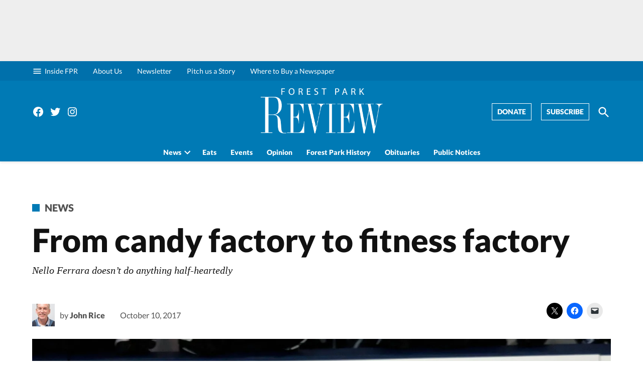

--- FILE ---
content_type: text/html; charset=UTF-8
request_url: https://www.forestparkreview.com/2017/10/10/from-candy-factory-to-fitness-factory/
body_size: 34388
content:
<!doctype html>
<html lang="en-US">
<head>
	<meta charset="UTF-8" />
	<meta name="viewport" content="width=device-width, initial-scale=1" />
	<link rel="profile" href="https://gmpg.org/xfn/11" />
	<meta name='robots' content='index, follow, max-image-preview:large, max-snippet:-1, max-video-preview:-1' />
	<style>img:is([sizes="auto" i],[sizes^="auto," i]){contain-intrinsic-size: 3000px 1500px}</style>
			<script async src="https://securepubads.g.doubleclick.net/tag/js/gpt.js" type="pmdelayedscript" data-cfasync="false" data-no-optimize="1" data-no-defer="1" data-no-minify="1"></script>
		<script>
			window.googletag = window.googletag || { cmd: [] };
		</script>
		<link rel='preconnect' href='https://i0.wp.com' >

	<!-- This site is optimized with the Yoast SEO plugin v25.8 - https://yoast.com/wordpress/plugins/seo/ -->
	<title>From candy factory to fitness factory - Forest Park Review</title><link rel="preload" href="https://www.forestparkreview.com/wp-content/uploads/2025/02/EMAIL_Leaderboard-1.png" as="image" fetchpriority="high" /><link rel="preload" href="https://i0.wp.com/www.forestparkreview.com/wp-content/uploads/2020/12/cropped-FPR_WHITE_Logo2017.png?fit=1502%2C558&amp;ssl=1" as="image" imagesrcset="https://i0.wp.com/www.forestparkreview.com/wp-content/uploads/2020/12/cropped-FPR_WHITE_Logo2017.png?w=1502&amp;ssl=1 1502w, https://i0.wp.com/www.forestparkreview.com/wp-content/uploads/2020/12/cropped-FPR_WHITE_Logo2017.png?resize=300%2C111&amp;ssl=1 300w, https://i0.wp.com/www.forestparkreview.com/wp-content/uploads/2020/12/cropped-FPR_WHITE_Logo2017.png?resize=1024%2C380&amp;ssl=1 1024w, https://i0.wp.com/www.forestparkreview.com/wp-content/uploads/2020/12/cropped-FPR_WHITE_Logo2017.png?resize=768%2C285&amp;ssl=1 768w, https://i0.wp.com/www.forestparkreview.com/wp-content/uploads/2020/12/cropped-FPR_WHITE_Logo2017.png?resize=1200%2C446&amp;ssl=1 1200w, https://i0.wp.com/www.forestparkreview.com/wp-content/uploads/2020/12/cropped-FPR_WHITE_Logo2017.png?fit=1502%2C558&amp;ssl=1&amp;w=370 370w, https://i0.wp.com/www.forestparkreview.com/wp-content/uploads/2020/12/cropped-FPR_WHITE_Logo2017.png?fit=1502%2C558&amp;ssl=1&amp;w=400 400w" imagesizes="(max-width: 1502px) 100vw, 1502px" fetchpriority="high" /><style id="perfmatters-used-css">.widget_newspack-ads-widget{overflow:hidden;}#page{overflow:initial !important;}.newspack_global_ad{max-width:100%;flex:1 1 auto;}.newspack_global_ad.fixed-height{padding:16px 0;box-sizing:content-box;}.newspack_global_ad.fixed-height>*{margin:0;}</style>
	<link rel="canonical" href="https://www.forestparkreview.com/2017/10/10/from-candy-factory-to-fitness-factory/" />
	<meta property="og:locale" content="en_US" />
	<meta property="og:type" content="article" />
	<meta property="og:title" content="From candy factory to fitness factory - Forest Park Review" />
	<meta property="og:description" content="Nello Ferrara is a force of nature." />
	<meta property="og:url" content="https://www.forestparkreview.com/2017/10/10/from-candy-factory-to-fitness-factory/" />
	<meta property="og:site_name" content="Forest Park Review" />
	<meta property="article:published_time" content="2017-10-10T11:17:05+00:00" />
	<meta property="og:image" content="https://i2.wp.com/www.forestparkreview.com/wp-content/uploads/2020/12/2_2_52146_2_1_Original-scaled.jpg?fit=2560%2C2012&ssl=1" />
	<meta property="og:image:width" content="2560" />
	<meta property="og:image:height" content="2012" />
	<meta property="og:image:type" content="image/jpeg" />
	<meta name="author" content="John Rice" />
	<meta name="twitter:card" content="summary_large_image" />
	<meta name="twitter:label1" content="Written by" />
	<meta name="twitter:data1" content="John Rice" />
	<meta name="twitter:label2" content="Est. reading time" />
	<meta name="twitter:data2" content="7 minutes" />
	<script type="application/ld+json" class="yoast-schema-graph">{"@context":"https://schema.org","@graph":[{"@type":"Article","@id":"https://www.forestparkreview.com/2017/10/10/from-candy-factory-to-fitness-factory/#article","isPartOf":{"@id":"https://www.forestparkreview.com/2017/10/10/from-candy-factory-to-fitness-factory/"},"author":[{"@id":"https://www.forestparkreview.com/#/schema/person/523ff56ed67cc675dd5a50092b5fe338"}],"headline":"From candy factory to fitness factory","datePublished":"2017-10-10T11:17:05+00:00","mainEntityOfPage":{"@id":"https://www.forestparkreview.com/2017/10/10/from-candy-factory-to-fitness-factory/"},"wordCount":1405,"publisher":{"@id":"https://www.forestparkreview.com/#organization"},"image":{"@id":"https://www.forestparkreview.com/2017/10/10/from-candy-factory-to-fitness-factory/#primaryimage"},"thumbnailUrl":"https://i0.wp.com/www.forestparkreview.com/wp-content/uploads/2020/12/2_2_52146_2_1_Original-scaled.jpg?fit=2560%2C2012&ssl=1","articleSection":["News"],"inLanguage":"en-US"},{"@type":"WebPage","@id":"https://www.forestparkreview.com/2017/10/10/from-candy-factory-to-fitness-factory/","url":"https://www.forestparkreview.com/2017/10/10/from-candy-factory-to-fitness-factory/","name":"From candy factory to fitness factory - Forest Park Review","isPartOf":{"@id":"https://www.forestparkreview.com/#website"},"primaryImageOfPage":{"@id":"https://www.forestparkreview.com/2017/10/10/from-candy-factory-to-fitness-factory/#primaryimage"},"image":{"@id":"https://www.forestparkreview.com/2017/10/10/from-candy-factory-to-fitness-factory/#primaryimage"},"thumbnailUrl":"https://i0.wp.com/www.forestparkreview.com/wp-content/uploads/2020/12/2_2_52146_2_1_Original-scaled.jpg?fit=2560%2C2012&ssl=1","datePublished":"2017-10-10T11:17:05+00:00","breadcrumb":{"@id":"https://www.forestparkreview.com/2017/10/10/from-candy-factory-to-fitness-factory/#breadcrumb"},"inLanguage":"en-US","potentialAction":[{"@type":"ReadAction","target":["https://www.forestparkreview.com/2017/10/10/from-candy-factory-to-fitness-factory/"]}]},{"@type":"ImageObject","inLanguage":"en-US","@id":"https://www.forestparkreview.com/2017/10/10/from-candy-factory-to-fitness-factory/#primaryimage","url":"https://i0.wp.com/www.forestparkreview.com/wp-content/uploads/2020/12/2_2_52146_2_1_Original-scaled.jpg?fit=2560%2C2012&ssl=1","contentUrl":"https://i0.wp.com/www.forestparkreview.com/wp-content/uploads/2020/12/2_2_52146_2_1_Original-scaled.jpg?fit=2560%2C2012&ssl=1","width":2560,"height":2012,"caption":"Nello Ferrara on the ice. | Courtesy Nello Ferrara"},{"@type":"BreadcrumbList","@id":"https://www.forestparkreview.com/2017/10/10/from-candy-factory-to-fitness-factory/#breadcrumb","itemListElement":[{"@type":"ListItem","position":1,"name":"Home","item":"https://www.forestparkreview.com/"},{"@type":"ListItem","position":2,"name":"From candy factory to fitness factory"}]},{"@type":"WebSite","@id":"https://www.forestparkreview.com/#website","url":"https://www.forestparkreview.com/","name":"Forest Park Review","description":"A hyperlocal news site committed to in-depth reporting on issues concerning Forest Park, Illinois.","publisher":{"@id":"https://www.forestparkreview.com/#organization"},"potentialAction":[{"@type":"SearchAction","target":{"@type":"EntryPoint","urlTemplate":"https://www.forestparkreview.com/?s={search_term_string}"},"query-input":{"@type":"PropertyValueSpecification","valueRequired":true,"valueName":"search_term_string"}}],"inLanguage":"en-US"},{"@type":"Organization","@id":"https://www.forestparkreview.com/#organization","name":"Forest Park Review","url":"https://www.forestparkreview.com/","logo":{"@type":"ImageObject","inLanguage":"en-US","@id":"https://www.forestparkreview.com/#/schema/logo/image/","url":"https://i0.wp.com/www.forestparkreview.com/wp-content/uploads/2020/12/cropped-FPR_WHITE_Logo2017.png?fit=1502%2C558&ssl=1","contentUrl":"https://i0.wp.com/www.forestparkreview.com/wp-content/uploads/2020/12/cropped-FPR_WHITE_Logo2017.png?fit=1502%2C558&ssl=1","width":1502,"height":558,"caption":"Forest Park Review"},"image":{"@id":"https://www.forestparkreview.com/#/schema/logo/image/"}},{"@type":"Person","@id":"https://www.forestparkreview.com/#/schema/person/523ff56ed67cc675dd5a50092b5fe338","name":"John Rice","image":{"@type":"ImageObject","inLanguage":"en-US","@id":"https://www.forestparkreview.com/#/schema/person/image/cdfa72122acfb8214aa781d5604660f7","url":"https://www.forestparkreview.com/wp-content/uploads/2020/11/9_4_2_12_2_Original-96x96.jpg","contentUrl":"https://www.forestparkreview.com/wp-content/uploads/2020/11/9_4_2_12_2_Original-96x96.jpg","caption":"John Rice"},"description":"John Rice is a columnist/novelist who has seen his family thrive in Forest Park. He has published two books set in the village: The Ghost of Cleopatra and The Doll with the Sad Face.","url":"https://www.forestparkreview.com/author/john-rice/"}]}</script>
	<!-- / Yoast SEO plugin. -->


<link rel='dns-prefetch' href='//stats.wp.com' />
<link rel='dns-prefetch' href='//cdn.parsely.com' />
<link rel='dns-prefetch' href='//www.googletagmanager.com' />

<link rel='preconnect' href='//i0.wp.com' />
<link rel='preconnect' href='//c0.wp.com' />
<link rel="alternate" type="application/rss+xml" title="Forest Park Review &raquo; Feed" href="https://www.forestparkreview.com/feed/" />
<link rel="alternate" type="application/rss+xml" title="Forest Park Review &raquo; Comments Feed" href="https://www.forestparkreview.com/comments/feed/" />
<link rel="alternate" type="application/rss+xml" title="Forest Park Review &raquo; From candy factory to fitness factory Comments Feed" href="https://www.forestparkreview.com/2017/10/10/from-candy-factory-to-fitness-factory/feed/" />
<link rel="stylesheet" id="jetpack_related-posts-css" media="all" data-pmdelayedstyle="https://c0.wp.com/p/jetpack/15.0/modules/related-posts/related-posts.css">
<link rel='stylesheet' id='wp-block-library-css' href='https://c0.wp.com/c/6.8.2/wp-includes/css/dist/block-library/style.min.css' media='all' />
<style id='wp-block-library-theme-inline-css'>.wp-block-audio :where(figcaption){color:#555;font-size:13px;text-align:center}.is-dark-theme .wp-block-audio :where(figcaption){color:#ffffffa6}.wp-block-audio{margin:0 0 1em}.wp-block-code{border:1px solid #ccc;border-radius:4px;font-family:Menlo,Consolas,monaco,monospace;padding:.8em 1em}.wp-block-embed :where(figcaption){color:#555;font-size:13px;text-align:center}.is-dark-theme .wp-block-embed :where(figcaption){color:#ffffffa6}.wp-block-embed{margin:0 0 1em}.blocks-gallery-caption{color:#555;font-size:13px;text-align:center}.is-dark-theme .blocks-gallery-caption{color:#ffffffa6}:root :where(.wp-block-image figcaption){color:#555;font-size:13px;text-align:center}.is-dark-theme :root :where(.wp-block-image figcaption){color:#ffffffa6}.wp-block-image{margin:0 0 1em}.wp-block-pullquote{border-bottom:4px solid;border-top:4px solid;color:currentColor;margin-bottom:1.75em}.wp-block-pullquote cite,.wp-block-pullquote footer,.wp-block-pullquote__citation{color:currentColor;font-size:.8125em;font-style:normal;text-transform:uppercase}.wp-block-quote{border-left:.25em solid;margin:0 0 1.75em;padding-left:1em}.wp-block-quote cite,.wp-block-quote footer{color:currentColor;font-size:.8125em;font-style:normal;position:relative}.wp-block-quote:where(.has-text-align-right){border-left:none;border-right:.25em solid;padding-left:0;padding-right:1em}.wp-block-quote:where(.has-text-align-center){border:none;padding-left:0}.wp-block-quote.is-large,.wp-block-quote.is-style-large,.wp-block-quote:where(.is-style-plain){border:none}.wp-block-search .wp-block-search__label{font-weight:700}.wp-block-search__button{border:1px solid #ccc;padding:.375em .625em}:where(.wp-block-group.has-background){padding:1.25em 2.375em}.wp-block-separator.has-css-opacity{opacity:.4}.wp-block-separator{border:none;border-bottom:2px solid;margin-left:auto;margin-right:auto}.wp-block-separator.has-alpha-channel-opacity{opacity:1}.wp-block-separator:not(.is-style-wide):not(.is-style-dots){width:100px}.wp-block-separator.has-background:not(.is-style-dots){border-bottom:none;height:1px}.wp-block-separator.has-background:not(.is-style-wide):not(.is-style-dots){height:2px}.wp-block-table{margin:0 0 1em}.wp-block-table td,.wp-block-table th{word-break:normal}.wp-block-table :where(figcaption){color:#555;font-size:13px;text-align:center}.is-dark-theme .wp-block-table :where(figcaption){color:#ffffffa6}.wp-block-video :where(figcaption){color:#555;font-size:13px;text-align:center}.is-dark-theme .wp-block-video :where(figcaption){color:#ffffffa6}.wp-block-video{margin:0 0 1em}:root :where(.wp-block-template-part.has-background){margin-bottom:0;margin-top:0;padding:1.25em 2.375em}</style>
<style id='classic-theme-styles-inline-css'>.wp-block-button__link{color:#fff;background-color:#32373c;border-radius:9999px;box-shadow:none;text-decoration:none;padding:calc(.667em + 2px) calc(1.333em + 2px);font-size:1.125em}.wp-block-file__button{background:#32373c;color:#fff;text-decoration:none}</style>
<style id='co-authors-plus-coauthors-style-inline-css'>.wp-block-co-authors-plus-coauthors.is-layout-flow [class*=wp-block-co-authors-plus]{display:inline}</style>
<style id='co-authors-plus-avatar-style-inline-css'>.wp-block-co-authors-plus-avatar :where(img){height:auto;max-width:100%;vertical-align:bottom}.wp-block-co-authors-plus-coauthors.is-layout-flow .wp-block-co-authors-plus-avatar :where(img){vertical-align:middle}.wp-block-co-authors-plus-avatar:is(.alignleft,.alignright){display:table}.wp-block-co-authors-plus-avatar.aligncenter{display:table;margin-inline:auto}</style>
<style id='co-authors-plus-image-style-inline-css'>.wp-block-co-authors-plus-image{margin-bottom:0}.wp-block-co-authors-plus-image :where(img){height:auto;max-width:100%;vertical-align:bottom}.wp-block-co-authors-plus-coauthors.is-layout-flow .wp-block-co-authors-plus-image :where(img){vertical-align:middle}.wp-block-co-authors-plus-image:is(.alignfull,.alignwide) :where(img){width:100%}.wp-block-co-authors-plus-image:is(.alignleft,.alignright){display:table}.wp-block-co-authors-plus-image.aligncenter{display:table;margin-inline:auto}</style>
<style id='wp-parsely-recommendations-style-inline-css'>.parsely-recommendations-list-title{font-size:1.2em}.parsely-recommendations-list{list-style:none;padding:unset}.parsely-recommendations-cardbody{overflow:hidden;padding:.8em;text-overflow:ellipsis;white-space:nowrap}.parsely-recommendations-cardmedia{padding:.8em .8em 0}</style>
<link rel='stylesheet' id='mediaelement-css' href='https://c0.wp.com/c/6.8.2/wp-includes/js/mediaelement/mediaelementplayer-legacy.min.css' media='all' />
<link rel='stylesheet' id='wp-mediaelement-css' href='https://c0.wp.com/c/6.8.2/wp-includes/js/mediaelement/wp-mediaelement.min.css' media='all' />
<style id='jetpack-sharing-buttons-style-inline-css'>.jetpack-sharing-buttons__services-list{display:flex;flex-direction:row;flex-wrap:wrap;gap:0;list-style-type:none;margin:5px;padding:0}.jetpack-sharing-buttons__services-list.has-small-icon-size{font-size:12px}.jetpack-sharing-buttons__services-list.has-normal-icon-size{font-size:16px}.jetpack-sharing-buttons__services-list.has-large-icon-size{font-size:24px}.jetpack-sharing-buttons__services-list.has-huge-icon-size{font-size:36px}@media print{.jetpack-sharing-buttons__services-list{display:none!important}}.editor-styles-wrapper .wp-block-jetpack-sharing-buttons{gap:0;padding-inline-start:0}ul.jetpack-sharing-buttons__services-list.has-background{padding:1.25em 2.375em}</style>
<style id='global-styles-inline-css'>:root{--wp--preset--aspect-ratio--square: 1;--wp--preset--aspect-ratio--4-3: 4/3;--wp--preset--aspect-ratio--3-4: 3/4;--wp--preset--aspect-ratio--3-2: 3/2;--wp--preset--aspect-ratio--2-3: 2/3;--wp--preset--aspect-ratio--16-9: 16/9;--wp--preset--aspect-ratio--9-16: 9/16;--wp--preset--color--black: #000000;--wp--preset--color--cyan-bluish-gray: #abb8c3;--wp--preset--color--white: #FFFFFF;--wp--preset--color--pale-pink: #f78da7;--wp--preset--color--vivid-red: #cf2e2e;--wp--preset--color--luminous-vivid-orange: #ff6900;--wp--preset--color--luminous-vivid-amber: #fcb900;--wp--preset--color--light-green-cyan: #7bdcb5;--wp--preset--color--vivid-green-cyan: #00d084;--wp--preset--color--pale-cyan-blue: #8ed1fc;--wp--preset--color--vivid-cyan-blue: #0693e3;--wp--preset--color--vivid-purple: #9b51e0;--wp--preset--color--primary: #007ab5;--wp--preset--color--primary-variation: #00528d;--wp--preset--color--secondary: #007ab5;--wp--preset--color--secondary-variation: #00528d;--wp--preset--color--dark-gray: #111111;--wp--preset--color--medium-gray: #767676;--wp--preset--color--light-gray: #EEEEEE;--wp--preset--gradient--vivid-cyan-blue-to-vivid-purple: linear-gradient(135deg,rgba(6,147,227,1) 0%,rgb(155,81,224) 100%);--wp--preset--gradient--light-green-cyan-to-vivid-green-cyan: linear-gradient(135deg,rgb(122,220,180) 0%,rgb(0,208,130) 100%);--wp--preset--gradient--luminous-vivid-amber-to-luminous-vivid-orange: linear-gradient(135deg,rgba(252,185,0,1) 0%,rgba(255,105,0,1) 100%);--wp--preset--gradient--luminous-vivid-orange-to-vivid-red: linear-gradient(135deg,rgba(255,105,0,1) 0%,rgb(207,46,46) 100%);--wp--preset--gradient--very-light-gray-to-cyan-bluish-gray: linear-gradient(135deg,rgb(238,238,238) 0%,rgb(169,184,195) 100%);--wp--preset--gradient--cool-to-warm-spectrum: linear-gradient(135deg,rgb(74,234,220) 0%,rgb(151,120,209) 20%,rgb(207,42,186) 40%,rgb(238,44,130) 60%,rgb(251,105,98) 80%,rgb(254,248,76) 100%);--wp--preset--gradient--blush-light-purple: linear-gradient(135deg,rgb(255,206,236) 0%,rgb(152,150,240) 100%);--wp--preset--gradient--blush-bordeaux: linear-gradient(135deg,rgb(254,205,165) 0%,rgb(254,45,45) 50%,rgb(107,0,62) 100%);--wp--preset--gradient--luminous-dusk: linear-gradient(135deg,rgb(255,203,112) 0%,rgb(199,81,192) 50%,rgb(65,88,208) 100%);--wp--preset--gradient--pale-ocean: linear-gradient(135deg,rgb(255,245,203) 0%,rgb(182,227,212) 50%,rgb(51,167,181) 100%);--wp--preset--gradient--electric-grass: linear-gradient(135deg,rgb(202,248,128) 0%,rgb(113,206,126) 100%);--wp--preset--gradient--midnight: linear-gradient(135deg,rgb(2,3,129) 0%,rgb(40,116,252) 100%);--wp--preset--gradient--grad-1: linear-gradient( 135deg,rgb( 0,122,181) 0%,rgb( 0,82,141) 100% );--wp--preset--gradient--grad-2: linear-gradient( 135deg,rgb( 0,122,181) 0%,rgb( 0,82,141) 100% );--wp--preset--gradient--grad-3: linear-gradient( 135deg,rgb( 17,17,17 ) 0%,rgb( 85,85,85 ) 100% );--wp--preset--gradient--grad-4: linear-gradient( 135deg,rgb( 68,68,68 ) 0%,rgb( 136,136,136 ) 100% );--wp--preset--gradient--grad-5: linear-gradient( 135deg,rgb( 119,119,119 ) 0%,rgb( 221,221,221 ) 100% );--wp--preset--gradient--grad-6: linear-gradient( 135deg,rgb( 221,221,221 ) 0%,rgb( 255,255,255 ) 100% );--wp--preset--font-size--small: 16px;--wp--preset--font-size--medium: 20px;--wp--preset--font-size--large: 36px;--wp--preset--font-size--x-large: 42px;--wp--preset--font-size--normal: 20px;--wp--preset--font-size--huge: 44px;--wp--preset--spacing--20: 0.44rem;--wp--preset--spacing--30: 0.67rem;--wp--preset--spacing--40: 1rem;--wp--preset--spacing--50: 1.5rem;--wp--preset--spacing--60: 2.25rem;--wp--preset--spacing--70: 3.38rem;--wp--preset--spacing--80: 5.06rem;--wp--preset--shadow--natural: 6px 6px 9px rgba(0,0,0,0.2);--wp--preset--shadow--deep: 12px 12px 50px rgba(0,0,0,0.4);--wp--preset--shadow--sharp: 6px 6px 0px rgba(0,0,0,0.2);--wp--preset--shadow--outlined: 6px 6px 0px -3px rgba(255,255,255,1),6px 6px rgba(0,0,0,1);--wp--preset--shadow--crisp: 6px 6px 0px rgba(0,0,0,1);}:where(.is-layout-flex){gap: 0.5em;}:where(.is-layout-grid){gap: 0.5em;}body .is-layout-flex{display: flex;}.is-layout-flex{flex-wrap: wrap;align-items: center;}.is-layout-flex > :is(*,div){margin: 0;}body .is-layout-grid{display: grid;}.is-layout-grid > :is(*,div){margin: 0;}:where(.wp-block-columns.is-layout-flex){gap: 2em;}:where(.wp-block-columns.is-layout-grid){gap: 2em;}:where(.wp-block-post-template.is-layout-flex){gap: 1.25em;}:where(.wp-block-post-template.is-layout-grid){gap: 1.25em;}.has-black-color{color: var(--wp--preset--color--black) !important;}.has-cyan-bluish-gray-color{color: var(--wp--preset--color--cyan-bluish-gray) !important;}.has-white-color{color: var(--wp--preset--color--white) !important;}.has-pale-pink-color{color: var(--wp--preset--color--pale-pink) !important;}.has-vivid-red-color{color: var(--wp--preset--color--vivid-red) !important;}.has-luminous-vivid-orange-color{color: var(--wp--preset--color--luminous-vivid-orange) !important;}.has-luminous-vivid-amber-color{color: var(--wp--preset--color--luminous-vivid-amber) !important;}.has-light-green-cyan-color{color: var(--wp--preset--color--light-green-cyan) !important;}.has-vivid-green-cyan-color{color: var(--wp--preset--color--vivid-green-cyan) !important;}.has-pale-cyan-blue-color{color: var(--wp--preset--color--pale-cyan-blue) !important;}.has-vivid-cyan-blue-color{color: var(--wp--preset--color--vivid-cyan-blue) !important;}.has-vivid-purple-color{color: var(--wp--preset--color--vivid-purple) !important;}.has-black-background-color{background-color: var(--wp--preset--color--black) !important;}.has-cyan-bluish-gray-background-color{background-color: var(--wp--preset--color--cyan-bluish-gray) !important;}.has-white-background-color{background-color: var(--wp--preset--color--white) !important;}.has-pale-pink-background-color{background-color: var(--wp--preset--color--pale-pink) !important;}.has-vivid-red-background-color{background-color: var(--wp--preset--color--vivid-red) !important;}.has-luminous-vivid-orange-background-color{background-color: var(--wp--preset--color--luminous-vivid-orange) !important;}.has-luminous-vivid-amber-background-color{background-color: var(--wp--preset--color--luminous-vivid-amber) !important;}.has-light-green-cyan-background-color{background-color: var(--wp--preset--color--light-green-cyan) !important;}.has-vivid-green-cyan-background-color{background-color: var(--wp--preset--color--vivid-green-cyan) !important;}.has-pale-cyan-blue-background-color{background-color: var(--wp--preset--color--pale-cyan-blue) !important;}.has-vivid-cyan-blue-background-color{background-color: var(--wp--preset--color--vivid-cyan-blue) !important;}.has-vivid-purple-background-color{background-color: var(--wp--preset--color--vivid-purple) !important;}.has-black-border-color{border-color: var(--wp--preset--color--black) !important;}.has-cyan-bluish-gray-border-color{border-color: var(--wp--preset--color--cyan-bluish-gray) !important;}.has-white-border-color{border-color: var(--wp--preset--color--white) !important;}.has-pale-pink-border-color{border-color: var(--wp--preset--color--pale-pink) !important;}.has-vivid-red-border-color{border-color: var(--wp--preset--color--vivid-red) !important;}.has-luminous-vivid-orange-border-color{border-color: var(--wp--preset--color--luminous-vivid-orange) !important;}.has-luminous-vivid-amber-border-color{border-color: var(--wp--preset--color--luminous-vivid-amber) !important;}.has-light-green-cyan-border-color{border-color: var(--wp--preset--color--light-green-cyan) !important;}.has-vivid-green-cyan-border-color{border-color: var(--wp--preset--color--vivid-green-cyan) !important;}.has-pale-cyan-blue-border-color{border-color: var(--wp--preset--color--pale-cyan-blue) !important;}.has-vivid-cyan-blue-border-color{border-color: var(--wp--preset--color--vivid-cyan-blue) !important;}.has-vivid-purple-border-color{border-color: var(--wp--preset--color--vivid-purple) !important;}.has-vivid-cyan-blue-to-vivid-purple-gradient-background{background: var(--wp--preset--gradient--vivid-cyan-blue-to-vivid-purple) !important;}.has-light-green-cyan-to-vivid-green-cyan-gradient-background{background: var(--wp--preset--gradient--light-green-cyan-to-vivid-green-cyan) !important;}.has-luminous-vivid-amber-to-luminous-vivid-orange-gradient-background{background: var(--wp--preset--gradient--luminous-vivid-amber-to-luminous-vivid-orange) !important;}.has-luminous-vivid-orange-to-vivid-red-gradient-background{background: var(--wp--preset--gradient--luminous-vivid-orange-to-vivid-red) !important;}.has-very-light-gray-to-cyan-bluish-gray-gradient-background{background: var(--wp--preset--gradient--very-light-gray-to-cyan-bluish-gray) !important;}.has-cool-to-warm-spectrum-gradient-background{background: var(--wp--preset--gradient--cool-to-warm-spectrum) !important;}.has-blush-light-purple-gradient-background{background: var(--wp--preset--gradient--blush-light-purple) !important;}.has-blush-bordeaux-gradient-background{background: var(--wp--preset--gradient--blush-bordeaux) !important;}.has-luminous-dusk-gradient-background{background: var(--wp--preset--gradient--luminous-dusk) !important;}.has-pale-ocean-gradient-background{background: var(--wp--preset--gradient--pale-ocean) !important;}.has-electric-grass-gradient-background{background: var(--wp--preset--gradient--electric-grass) !important;}.has-midnight-gradient-background{background: var(--wp--preset--gradient--midnight) !important;}.has-small-font-size{font-size: var(--wp--preset--font-size--small) !important;}.has-medium-font-size{font-size: var(--wp--preset--font-size--medium) !important;}.has-large-font-size{font-size: var(--wp--preset--font-size--large) !important;}.has-x-large-font-size{font-size: var(--wp--preset--font-size--x-large) !important;}:where(.wp-block-post-template.is-layout-flex){gap: 1.25em;}:where(.wp-block-post-template.is-layout-grid){gap: 1.25em;}:where(.wp-block-columns.is-layout-flex){gap: 2em;}:where(.wp-block-columns.is-layout-grid){gap: 2em;}:root :where(.wp-block-pullquote){font-size: 1.5em;line-height: 1.6;}</style>
<link rel="stylesheet" id="newspack-ads-media-kit-frontend-css" media="all" data-pmdelayedstyle="https://www.forestparkreview.com/wp-content/plugins/newspack-ads/dist/media-kit-frontend.css?ver=1756402680">
<link rel="stylesheet" id="newspack-ads-frontend-css" media="all" data-pmdelayedstyle="https://www.forestparkreview.com/wp-content/plugins/newspack-ads/includes/../dist/frontend.css?ver=c50f134fcaeb042406fb">
<link rel='stylesheet' id='newspack-blocks-block-styles-stylesheet-css' href='https://www.forestparkreview.com/wp-content/plugins/newspack-blocks/dist/block_styles.css?ver=4.15.1' media='all' />
<link rel="stylesheet" id="foundation-events-styles-css" media="all" data-pmdelayedstyle="https://www.forestparkreview.com/wp-content/plugins/newspack-manager/includes/foundation/events/styles.css?ver=1756984159">
<link rel="stylesheet" id="foundation-locations-styles-css" media="all" data-pmdelayedstyle="https://www.forestparkreview.com/wp-content/plugins/newspack-manager/includes/foundation/locations/styles.css?ver=1756984159">
<link rel="stylesheet" id="foundation-movies-styles-css" media="all" data-pmdelayedstyle="https://www.forestparkreview.com/wp-content/plugins/newspack-manager/includes/foundation/movies/styles.css?ver=1756984159">
<link rel='stylesheet' id='newspack-newsletters-subscriptions-css' href='https://www.forestparkreview.com/wp-content/plugins/newspack-newsletters/includes/../dist/subscriptions.css?ver=1757354798' media='all' />
<link rel='stylesheet' id='wp-components-css' href='https://c0.wp.com/c/6.8.2/wp-includes/css/dist/components/style.min.css' media='all' />
<link rel='stylesheet' id='newspack-commons-css' href='https://www.forestparkreview.com/wp-content/plugins/newspack-plugin/dist/commons.css?ver=6.18.0' media='all' />
<link rel='stylesheet' id='newspack-reader-auth-css' href='https://www.forestparkreview.com/wp-content/plugins/newspack-plugin/dist/reader-auth.css?ver=6.18.0' media='all' />
<link rel='stylesheet' id='newspack-corrections-single-css' href='https://www.forestparkreview.com/wp-content/plugins/newspack-plugin/dist/other-scripts/corrections.css?ver=6.18.0' media='all' />
<link rel='stylesheet' id='newspack-ui-css' href='https://www.forestparkreview.com/wp-content/plugins/newspack-plugin/dist/newspack-ui.css?ver=6.18.0' media='all' />
<link rel='stylesheet' id='newspack-popups-view-css' href='https://www.forestparkreview.com/wp-content/plugins/newspack-popups/includes/../dist/view.css?ver=1757354782' media='all' />
<link rel='stylesheet' id='newspack-style-css' href='https://www.forestparkreview.com/wp-content/themes/newspack-scott/style.css?ver=2.14.0' media='all' />
<link rel='stylesheet' id='newspack-print-style-css' href='https://www.forestparkreview.com/wp-content/themes/newspack-theme/styles/print.css?ver=2.14.0' media='print' />
<link rel='stylesheet' id='newspack-font-import-css' href='https://www.forestparkreview.com/wp-content/cache/perfmatters/www.forestparkreview.com/fonts/dfa16b2a4907.google-fonts.min.css' media='all' />
<link rel='stylesheet' id='newspack-sponsors-style-css' href='https://www.forestparkreview.com/wp-content/themes/newspack-theme/styles/newspack-sponsors.css?ver=2.14.0' media='all' />
<link rel='stylesheet' id='sharedaddy-css' href='https://c0.wp.com/p/jetpack/15.0/modules/sharedaddy/sharing.css' media='all' />
<link rel='stylesheet' id='social-logos-css' href='https://c0.wp.com/p/jetpack/15.0/_inc/social-logos/social-logos.min.css' media='all' />
<script id="jetpack_related-posts-js-extra" type="pmdelayedscript" data-cfasync="false" data-no-optimize="1" data-no-defer="1" data-no-minify="1">
var related_posts_js_options = {"post_heading":"h4"};
</script>
<script src="https://c0.wp.com/p/jetpack/15.0/_inc/build/related-posts/related-posts.min.js" id="jetpack_related-posts-js" type="pmdelayedscript" data-cfasync="false" data-no-optimize="1" data-no-defer="1" data-no-minify="1"></script>
<script src="https://c0.wp.com/c/6.8.2/wp-includes/js/jquery/jquery.min.js" id="jquery-core-js"></script>
<script src="https://c0.wp.com/c/6.8.2/wp-includes/js/jquery/jquery-migrate.min.js" id="jquery-migrate-js"></script>

<!-- Google tag (gtag.js) snippet added by Site Kit -->
<!-- Google Analytics snippet added by Site Kit -->
<script src="https://www.googletagmanager.com/gtag/js?id=G-9503T2SGM5" id="google_gtagjs-js" async type="pmdelayedscript" data-cfasync="false" data-no-optimize="1" data-no-defer="1" data-no-minify="1"></script>
<script id="google_gtagjs-js-after" type="pmdelayedscript" data-cfasync="false" data-no-optimize="1" data-no-defer="1" data-no-minify="1">
window.dataLayer = window.dataLayer || [];function gtag(){dataLayer.push(arguments);}
gtag("set","linker",{"domains":["www.forestparkreview.com"]});
gtag("js", new Date());
gtag("set", "developer_id.dZTNiMT", true);
gtag("config", "G-9503T2SGM5", {"transport_type":"beacon"});
</script>
<link rel="https://api.w.org/" href="https://www.forestparkreview.com/wp-json/" /><link rel="alternate" title="JSON" type="application/json" href="https://www.forestparkreview.com/wp-json/wp/v2/posts/9678" /><link rel="EditURI" type="application/rsd+xml" title="RSD" href="https://www.forestparkreview.com/xmlrpc.php?rsd" />

<link rel='shortlink' href='https://www.forestparkreview.com/?p=9678' />
		<!-- Custom Logo: hide header text -->
		<style id="custom-logo-css">.site-title{position: absolute;clip-path: inset(50%);}</style>
		<link rel="alternate" title="oEmbed (JSON)" type="application/json+oembed" href="https://www.forestparkreview.com/wp-json/oembed/1.0/embed?url=https%3A%2F%2Fwww.forestparkreview.com%2F2017%2F10%2F10%2Ffrom-candy-factory-to-fitness-factory%2F" />
<link rel="alternate" title="oEmbed (XML)" type="text/xml+oembed" href="https://www.forestparkreview.com/wp-json/oembed/1.0/embed?url=https%3A%2F%2Fwww.forestparkreview.com%2F2017%2F10%2F10%2Ffrom-candy-factory-to-fitness-factory%2F&#038;format=xml" />
<meta name="generator" content="Site Kit by Google 1.161.0" />		<link rel="manifest" href="https://www.forestparkreview.com/wp-json/wp/v2/web-app-manifest">
					<meta name="theme-color" content="#fff">
								<meta name="apple-mobile-web-app-capable" content="yes">
				<meta name="mobile-web-app-capable" content="yes">

				<link rel="apple-touch-startup-image" href="https://i0.wp.com/www.forestparkreview.com/wp-content/uploads/2020/11/fpr.jpg?fit=192%2C192&#038;ssl=1">

				<meta name="apple-mobile-web-app-title" content="FPReview">
		<meta name="application-name" content="FPReview">
			<style>img#wpstats{display:none}</style>
		<script type="application/ld+json" class="wp-parsely-metadata">{"@context":"https:\/\/schema.org","@type":"NewsArticle","headline":"From candy factory to fitness factory","url":"http:\/\/www.forestparkreview.com\/2017\/10\/10\/from-candy-factory-to-fitness-factory\/","mainEntityOfPage":{"@type":"WebPage","@id":"http:\/\/www.forestparkreview.com\/2017\/10\/10\/from-candy-factory-to-fitness-factory\/"},"thumbnailUrl":"https:\/\/i0.wp.com\/www.forestparkreview.com\/wp-content\/uploads\/2020\/12\/2_2_52146_2_1_Original-scaled.jpg?resize=150%2C150&ssl=1","image":{"@type":"ImageObject","url":"https:\/\/i0.wp.com\/www.forestparkreview.com\/wp-content\/uploads\/2020\/12\/2_2_52146_2_1_Original-scaled.jpg?fit=2560%2C2012&ssl=1"},"articleSection":"News","author":[{"@type":"Person","name":"John Rice"}],"creator":["John Rice"],"publisher":{"@type":"Organization","name":"Forest Park Review","logo":"https:\/\/www.forestparkreview.com\/wp-content\/uploads\/2020\/12\/cropped-FPR_WHITE_Logo2017.png"},"keywords":[],"dateCreated":"2017-10-10T11:17:05Z","datePublished":"2017-10-10T11:17:05Z","dateModified":"2017-10-10T11:17:05Z"}</script>
	<style type="text/css" id="custom-theme-colors-scott">.mobile-sidebar .article-section-title::before,.mobile-sidebar .accent-header::before{background-color: #005c97;}.h-sb .middle-header-contain{background-color: #007ab5;}.h-sb .top-header-contain{background-color: #0070ab;border-bottom-color: #006ba6;}.h-sb .site-header,.h-sb .site-title,.h-sb .site-title a:link,.h-sb .site-title a:visited,.h-sb .site-description,.h-sb.h-sh .nav1 .main-menu > li,.h-sb.h-sh .nav1 ul.main-menu > li > a,.h-sb.h-sh .nav1 ul.main-menu > li > a:hover,.h-sb .top-header-contain,.h-sb .middle-header-contain{color: white;}#colophon,#colophon .widget-title,#colophon .social-navigation a,#colophon .widgettitle{color: white;}#colophon .footer-branding .wrapper,#colophon .footer-widgets:first-child{border: 0;}.site-footer .accent-header::before,.site-footer .article-section-title::before{background-color: #0066a1;}</style>
	
	<style type="text/css" id="custom-theme-fonts-scott">.accent-header:not(.widget-title),.article-section-title,.page-title,#secondary .widget-title,.author-bio .accent-header span,#colophon .widget-title,#colophon .widgettitle,#secondary .widgettitle{text-transform: uppercase;}</style>


	<style type="text/css" id="custom-theme-colors">:root{--newspack-theme-color-primary: #007ab5;--newspack-theme-color-primary-variation: #005c97;--newspack-theme-color-secondary: #007ab5 !important;--newspack-theme-color-secondary-variation: #00528d;--newspack-theme-color-primary-darken-5: #0075b0;--newspack-theme-color-primary-darken-10: #0070ab;--newspack-theme-color-primary-against-white: #007ab5;--newspack-theme-color-secondary-against-white: #007ab5;--newspack-theme-color-primary-variation-against-white: #005c97;--newspack-theme-color-secondary-variation-against-white: #00528d;--newspack-theme-color-against-primary: white;--newspack-theme-color-against-secondary: white;}input[type="checkbox"]::before{background-image: url("data:image/svg+xml,%3Csvg xmlns='http://www.w3.org/2000/svg' viewBox='0 0 24 24' width='24' height='24'%3E%3Cpath d='M16.7 7.1l-6.3 8.5-3.3-2.5-.9 1.2 4.5 3.4L17.9 8z' fill='white'%3E%3C/path%3E%3C/svg%3E");}.mobile-sidebar{background: #007ab5;}.mobile-sidebar,.mobile-sidebar button:hover,.mobile-sidebar a,.mobile-sidebar a:visited,.mobile-sidebar .nav1 .sub-menu > li > a,.mobile-sidebar .nav1 ul.main-menu > li > a,.mobile-sidebar .nav3 a{color: white;}.h-sb .bottom-header-contain{background: #007ab5;}.h-sb .bottom-header-contain .nav1 .main-menu > li,.h-sb .bottom-header-contain .nav1 .main-menu > li > a,.h-sb .bottom-header-contain #search-toggle{color: white;}.site-footer{background: #007ab5;}.site-footer,.site-footer a,.site-footer a:hover,.site-footer .widget-title,.site-footer .widgettitle,.site-info{color: white;}.site-footer a:hover,.site-footer .widget a:hover{opacity: 0.7;}.site-info .widget-area .wrapper,.site-info .site-info-contain:first-child{border-top-color: #0066a1;}</style>
		<style type="text/css" id="newspack-theme-colors-variables">:root{--newspack-primary-color: #007ab5;--newspack-secondary-color: #007ab5;--newspack-cta-color: #dd3333;--newspack-header-color: #007ab5;--newspack-primary-menu-color: #007ab5;--newspack-footer-color: #007ab5;--newspack-primary-contrast-color: white;--newspack-secondary-contrast-color: white;--newspack-cta-contrast-color: white;--newspack-header-contrast-color: white;--newspack-primary-menu-contrast-color: white;--newspack-footer-contrast-color: white;}</style>
	
	<style type="text/css" id="custom-theme-fonts">:root{--newspack-theme-font-heading: "Lato","Georgia","serif";}.tags-links span:first-child,.cat-links,.page-title,.highlight-menu .menu-label{text-transform: uppercase;}</style>

	<link rel="pingback" href="https://www.forestparkreview.com/xmlrpc.php">	<style>.sponsor-label .flag,amp-script .sponsor-label .flag{background: #FED850;color: black;}</style>
	<script src="https://www.forestparkreview.com/wp-content/plugins/perfmatters/vendor/fastclick/pmfastclick.min.js" defer></script><script>"addEventListener"in document&&document.addEventListener("DOMContentLoaded",function(){FastClick.attach(document.body)},!1);</script><link rel="icon" href="https://www.forestparkreview.com/wp-content/uploads/2020/11/fpr-150x150.jpg?crop=1" sizes="32x32" />
<link rel="icon" href="https://i0.wp.com/www.forestparkreview.com/wp-content/uploads/2020/11/fpr.jpg?fit=192%2C192&#038;ssl=1" sizes="192x192" />
<link rel="apple-touch-icon" href="https://i0.wp.com/www.forestparkreview.com/wp-content/uploads/2020/11/fpr.jpg?fit=180%2C180&#038;ssl=1" />
<meta name="msapplication-TileImage" content="https://i0.wp.com/www.forestparkreview.com/wp-content/uploads/2020/11/fpr.jpg?fit=270%2C270&#038;ssl=1" />
		<script type="pmdelayedscript" data-cfasync="false" data-no-optimize="1" data-no-defer="1" data-no-minify="1">
			( function() {
				// Load GA script if not yet found
				if ( 'undefined' === typeof gtag ) {
					var element = document.createElement( 'script' );
					element.src = 'https://www.googletagmanager.com/gtag/js?id=G-X8WVSVPSE0';
					element.async = true;
					document.head.appendChild( element );
					window.dataLayer = window.dataLayer || [];
					window.gtag = function() { window.dataLayer.push( arguments ) };
					gtag( 'js', new Date() );
				}
				gtag( 'config', 'G-X8WVSVPSE0' );
			} )();
		</script>
				<style id="wp-custom-css">.site-header .highlight-menu .menu-label{content: "";display: inline-block;background-repeat: no-repeat;background-position: left;padding-left:29px;background-size:9%;background-image: url('https://www.forestparkreview.com/wp-content/uploads/2021/01/OakParkcom_TREE_2010_RBG-1.png');}.site-header .highlight-menu .menu-label,.highlight-menu a,.highlight-menu a:visited{color: #240;}.site-header .nav3 a{font-weight: bold;}.highlight-menu a,.highlight-menu a:visited{color: #555;}</style>
		<noscript><style>.perfmatters-lazy[data-src]{display:none !important;}</style></noscript><style>.perfmatters-lazy-youtube{position:relative;width:100%;max-width:100%;height:0;padding-bottom:56.23%;overflow:hidden}.perfmatters-lazy-youtube img{position:absolute;top:0;right:0;bottom:0;left:0;display:block;width:100%;max-width:100%;height:auto;margin:auto;border:none;cursor:pointer;transition:.5s all;-webkit-transition:.5s all;-moz-transition:.5s all}.perfmatters-lazy-youtube img:hover{-webkit-filter:brightness(75%)}.perfmatters-lazy-youtube .play{position:absolute;top:50%;left:50%;right:auto;width:68px;height:48px;margin-left:-34px;margin-top:-24px;background:url(https://www.forestparkreview.com/wp-content/plugins/perfmatters/img/youtube.svg) no-repeat;background-position:center;background-size:cover;pointer-events:none;filter:grayscale(1)}.perfmatters-lazy-youtube:hover .play{filter:grayscale(0)}.perfmatters-lazy-youtube iframe{position:absolute;top:0;left:0;width:100%;height:100%;z-index:99}.wp-has-aspect-ratio .wp-block-embed__wrapper{position:relative;}.wp-has-aspect-ratio .perfmatters-lazy-youtube{position:absolute;top:0;right:0;bottom:0;left:0;width:100%;height:100%;padding-bottom:0}</style></head>

<body class="wp-singular post-template-default single single-post postid-9678 single-format-standard wp-custom-logo wp-embed-responsive wp-theme-newspack-theme wp-child-theme-newspack-scott jps-theme-newspack-scott singular hide-homepage-title hide-site-tagline h-nsub h-sb h-cl h-dh h-stk has-tertiary-menu has-highlight-menu has-sidebar cat-news has-featured-image single-featured-image-default has-large-featured-image newspack--font-loading" data-amp-auto-lightbox-disable>
		<div
						class="newspack-popup-container newspack-lightbox newspack-popup hidden newspack-lightbox-placement-center newspack-lightbox-size-medium    newspack-newsletter-prompt-overlay    "
			role="button"
			tabindex="0"
			id="id_66806"
			data-segments=""
			data-frequency="0,0,1,day"
			
						data-delay="2500"
					>

			<div class="newspack-popup-wrapper " data-popup-status="publish" style="background-color:#FFFFFF;color:#000">
				<div class="newspack-popup__content-wrapper" style="">
										<div class="newspack-popup__content">
						
<figure class="wp-block-image size-full"><img data-perfmatters-preload width="907" height="250" src="https://www.forestparkreview.com/wp-content/uploads/2025/02/EMAIL_Leaderboard-1.png" alt="" class="wp-image-66817"/></figure>



<h2 class="wp-block-heading">Local news, straight to your inbox</h2>



<p class="has-text-align-left">Sign up for our free newsletters to get your weekly news roundup, info on things to do in and around Forest Park and breaking news. We’ll keep you up to date on what’s happening and what that means for you.</p>



	<div class="wp-block-jetpack-mailchimp" data-blog-id="188571648">
		<form
			aria-describedby="wp-block-jetpack-mailchimp_consent-text"
					>
			<p>
				<input
					aria-label="Enter your email"
					placeholder="Enter your email"
					required
					title="Enter your email"
					type="email"
					name="email"
				/>
			</p>
							<input
					name="interests[6b4f2d3ce4]"
					type="hidden"
					class="mc-submit-param"
					value="1"
				/>
									
<div class="wp-block-jetpack-mailchimp"><div class="wp-block-jetpack-button wp-block-button" style=""><button class="wp-block-button__link has-background" style="background-color: #eb5800;" data-id-attr="mailchimp-button-block-1" id="mailchimp-button-block-1" type="submit" data-wp-class--is-submitting="state.isSubmitting" data-wp-bind--aria-disabled="state.isAriaDisabled">Sign me up!<span class="spinner" aria-hidden="true"><svg width="24" height="24" viewBox="0 0 24 24" xmlns="http://www.w3.org/2000/svg"><path d="M12,1A11,11,0,1,0,23,12,11,11,0,0,0,12,1Zm0,19a8,8,0,1,1,8-8A8,8,0,0,1,12,20Z" opacity=".25"/><path d="M10.14,1.16a11,11,0,0,0-9,8.92A1.59,1.59,0,0,0,2.46,12,1.52,1.52,0,0,0,4.11,10.7a8,8,0,0,1,6.66-6.61A1.42,1.42,0,0,0,12,2.69h0A1.57,1.57,0,0,0,10.14,1.16Z"><animateTransform attributeName="transform" type="rotate" dur="0.75s" values="0 12 12;360 12 12" repeatCount="indefinite"/></path></svg><span class="is-visually-hidden">Submitting form</span></span></button></div></div>
			<p id="wp-block-jetpack-mailchimp_consent-text">
							</p>

			
		</form>
		
			<div class="wp-block-jetpack-mailchimp_notification wp-block-jetpack-mailchimp_processing" role="status">
				Processing…			</div>
			<div class="wp-block-jetpack-mailchimp_notification wp-block-jetpack-mailchimp_success" role="status">
				Success! You&#039;re on the list.			</div>
			<div class="wp-block-jetpack-mailchimp_notification wp-block-jetpack-mailchimp_error" role="alert">
				Whoops! There was an error and we couldn&#039;t process your subscription. Please reload the page and try again.			</div>

			</div>
						</div>
					<button class="newspack-lightbox__close" style="color: #000;" aria-label="Close Pop-up">
						<svg xmlns="http://www.w3.org/2000/svg" width="24" height="24" viewBox="0 0 24 24" role="img" aria-hidden="true" focusable="false">
							<path d="M19 6.41L17.59 5 12 10.59 6.41 5 5 6.41 10.59 12 5 17.59 6.41 19 12 13.41 17.59 19 19 17.59 13.41 12 19 6.41z"/>
						</svg>
					</button>
				</div>
			</div>
												<div style="opacity: 0.3;background-color:#000000;" class="newspack-lightbox-overlay"></div>
									</div>
				<style>@media ( min-width: 320px ){.newspack_global_ad.global_above_header{min-height: 50px;}}@media ( min-width: 728px ){.newspack_global_ad.global_above_header{min-height: 90px;}}</style>		<div class='newspack_global_ad global_above_header fixed-height'>
						<!-- /1002500/FPR_Leaderboard --><div id='div-gpt-ad-3eca8f6c88-0'></div>		</div>
			<aside id="mobile-sidebar-fallback" class="mobile-sidebar">
		<button class="mobile-menu-toggle">
			<svg class="svg-icon" width="20" height="20" aria-hidden="true" role="img" xmlns="http://www.w3.org/2000/svg" viewBox="0 0 24 24"><path d="M19 6.41L17.59 5 12 10.59 6.41 5 5 6.41 10.59 12 5 17.59 6.41 19 12 13.41 17.59 19 19 17.59 13.41 12z" /><path d="M0 0h24v24H0z" fill="none" /></svg>			Close		</button>

					<nav class="tertiary-menu nav3" aria-label="Tertiary Menu" toolbar-target="tertiary-nav-contain" toolbar="(min-width: 767px)">
				<ul id="menu-donate" class="menu"><li id="menu-item-26696" class="menu-highlight menu-item menu-item-type-custom menu-item-object-custom menu-item-26696"><a href="https://growingcommunitymedia.app.neoncrm.com/campaign.jsp?campaign=6&#038;">DONATE</a></li>
<li id="menu-item-26697" class="menu-highlight menu-item menu-item-type-custom menu-item-object-custom menu-item-26697"><a href="https://www.forestparkreview.com/subscribe/">SUBSCRIBE</a></li>
</ul>			</nav>
		
<form role="search" method="get" class="search-form" action="https://www.forestparkreview.com/">
	<label for="search-form-1">
		<span class="screen-reader-text">Search for:</span>
	</label>
	<input type="search" id="search-form-1" class="search-field" placeholder="Search &hellip;" value="" name="s" />
	<button type="submit" class="search-submit">
		<svg class="svg-icon" width="28" height="28" aria-hidden="true" role="img" xmlns="http://www.w3.org/2000/svg" viewBox="0 0 24 24"><path d="M15.5 14h-.79l-.28-.27C15.41 12.59 16 11.11 16 9.5 16 5.91 13.09 3 9.5 3S3 5.91 3 9.5 5.91 16 9.5 16c1.61 0 3.09-.59 4.23-1.57l.27.28v.79l5 4.99L20.49 19l-4.99-5zm-6 0C7.01 14 5 11.99 5 9.5S7.01 5 9.5 5 14 7.01 14 9.5 11.99 14 9.5 14z" /><path d="M0 0h24v24H0z" fill="none" /></svg>		<span class="screen-reader-text">
			Search		</span>
	</button>
</form>
		<nav class="main-navigation nav1 dd-menu" aria-label="Top Menu" toolbar-target="site-navigation" toolbar="(min-width: 767px)">
			<ul id="menu-top" class="main-menu"><li id="menu-item-27065" class="menu-item menu-item-type-post_type menu-item-object-page menu-item-has-children menu-item-27065"><a href="https://www.forestparkreview.com/news/">News</a><button aria-expanded="false" class="submenu-expand" [class]="setState27065 ? 'submenu-expand open-dropdown' : 'submenu-expand'" [aria-expanded]="setState27065 ? 'true' : 'false'" on="tap:AMP.setState( { setState27065: !setState27065 } )" aria-haspopup="true" data-toggle-parent-id="toggle-27065">
					<svg class="svg-icon" width="24" height="24" aria-hidden="true" role="img" focusable="false" xmlns="http://www.w3.org/2000/svg" viewBox="0 0 24 24"><path d="M7.41 8.59L12 13.17l4.59-4.58L18 10l-6 6-6-6 1.41-1.41z"></path><path fill="none" d="M0 0h24v24H0V0z"></path></svg>
					<span class="screen-reader-text" [text]="setState27065 ? 'Close dropdown menu' : 'Open dropdown menu'">Open dropdown menu</span>
				</button>
<ul class="sub-menu">
	<li id="menu-item-65956" class="menu-item menu-item-type-post_type menu-item-object-page menu-item-65956"><a href="https://www.forestparkreview.com/arts/">Arts</a></li>
	<li id="menu-item-47277" class="menu-item menu-item-type-post_type menu-item-object-page menu-item-47277"><a href="https://www.forestparkreview.com/business-and-development/">Business and Development</a></li>
	<li id="menu-item-40969" class="menu-item menu-item-type-post_type menu-item-object-page menu-item-40969"><a href="https://www.forestparkreview.com/education/">Education</a></li>
	<li id="menu-item-40974" class="menu-item menu-item-type-post_type menu-item-object-page menu-item-40974"><a href="https://www.forestparkreview.com/local-government/">Local Government</a></li>
	<li id="menu-item-40964" class="menu-item menu-item-type-post_type menu-item-object-page menu-item-40964"><a href="https://www.forestparkreview.com/police-fire/">Police &#038; Fire</a></li>
</ul>
</li>
<li id="menu-item-41081" class="menu-item menu-item-type-post_type menu-item-object-page menu-item-41081"><a href="https://www.forestparkreview.com/forest-park-eats/">Eats</a></li>
<li id="menu-item-65958" class="menu-item menu-item-type-post_type menu-item-object-page menu-item-65958"><a href="https://www.forestparkreview.com/events/">Events</a></li>
<li id="menu-item-27657" class="menu-item menu-item-type-post_type menu-item-object-page menu-item-27657"><a href="https://www.forestparkreview.com/opinion/">Opinion</a></li>
<li id="menu-item-27243" class="menu-item menu-item-type-post_type menu-item-object-page menu-item-27243"><a href="https://www.forestparkreview.com/forest-park-history/">Forest Park History</a></li>
<li id="menu-item-27157" class="menu-item menu-item-type-post_type menu-item-object-page menu-item-27157"><a href="https://www.forestparkreview.com/obituaries/">Obituaries</a></li>
<li id="menu-item-39666" class="menu-item menu-item-type-post_type menu-item-object-page menu-item-39666"><a href="https://www.forestparkreview.com/public-notices/">Public Notices</a></li>
</ul>		</nav>
				<nav class="secondary-menu nav2 dd-menu" aria-label="Secondary Menu" toolbar-target="secondary-nav-contain" toolbar="(min-width: 767px)">
			<ul id="menu-upper-left" class="secondary-menu"><li id="menu-item-26710" class="menu-item menu-item-type-post_type menu-item-object-page menu-item-26710"><a href="https://www.forestparkreview.com/contact-us/">About Us</a></li>
<li id="menu-item-27117" class="menu-item menu-item-type-post_type menu-item-object-page menu-item-27117"><a href="https://www.forestparkreview.com/newsletter-subscription/">Newsletter</a></li>
<li id="menu-item-39667" class="menu-item menu-item-type-post_type menu-item-object-page menu-item-39667"><a href="https://www.forestparkreview.com/pitch-us-a-story/">Pitch us a Story</a></li>
<li id="menu-item-52598" class="menu-item menu-item-type-post_type menu-item-object-page menu-item-52598"><a href="https://www.forestparkreview.com/where-to-buy-a-newspaper/">Where to Buy a Newspaper</a></li>
</ul>		</nav>
			<nav class="social-navigation" aria-label="Social Links Menu" toolbar="(min-width: 767px)" toolbar-target="social-nav-contain">
		<ul id="menu-social-media" class="social-links-menu"><li id="menu-item-26692" class="menu-item menu-item-type-custom menu-item-object-custom menu-item-26692"><a href="https://www.facebook.com/ForestParkReview"><span class="screen-reader-text">Facebook</span><svg class="svg-icon" width="0" height="0" aria-hidden="true" role="img" viewBox="0 0 24 24" xmlns="http://www.w3.org/2000/svg"><path d="M12 2C6.5 2 2 6.5 2 12c0 5 3.7 9.1 8.4 9.9v-7H7.9V12h2.5V9.8c0-2.5 1.5-3.9 3.8-3.9 1.1 0 2.2.2 2.2.2v2.5h-1.3c-1.2 0-1.6.8-1.6 1.6V12h2.8l-.4 2.9h-2.3v7C18.3 21.1 22 17 22 12c0-5.5-4.5-10-10-10z"></path></svg></a></li>
<li id="menu-item-26693" class="menu-item menu-item-type-custom menu-item-object-custom menu-item-26693"><a href="https://twitter.com/FP_Review"><span class="screen-reader-text">Twitter</span><svg class="svg-icon" width="0" height="0" aria-hidden="true" role="img" viewBox="0 0 24 24" xmlns="http://www.w3.org/2000/svg"><path d="M22.23,5.924c-0.736,0.326-1.527,0.547-2.357,0.646c0.847-0.508,1.498-1.312,1.804-2.27 c-0.793,0.47-1.671,0.812-2.606,0.996C18.324,4.498,17.257,4,16.077,4c-2.266,0-4.103,1.837-4.103,4.103 c0,0.322,0.036,0.635,0.106,0.935C8.67,8.867,5.647,7.234,3.623,4.751C3.27,5.357,3.067,6.062,3.067,6.814 c0,1.424,0.724,2.679,1.825,3.415c-0.673-0.021-1.305-0.206-1.859-0.513c0,0.017,0,0.034,0,0.052c0,1.988,1.414,3.647,3.292,4.023 c-0.344,0.094-0.707,0.144-1.081,0.144c-0.264,0-0.521-0.026-0.772-0.074c0.522,1.63,2.038,2.816,3.833,2.85 c-1.404,1.1-3.174,1.756-5.096,1.756c-0.331,0-0.658-0.019-0.979-0.057c1.816,1.164,3.973,1.843,6.29,1.843 c7.547,0,11.675-6.252,11.675-11.675c0-0.178-0.004-0.355-0.012-0.531C20.985,7.47,21.68,6.747,22.23,5.924z"></path></svg></a></li>
<li id="menu-item-26694" class="menu-item menu-item-type-custom menu-item-object-custom menu-item-26694"><a href="https://www.instagram.com/forestparkreview/"><span class="screen-reader-text">Instagram</span><svg class="svg-icon" width="0" height="0" aria-hidden="true" role="img" viewBox="0 0 24 24" xmlns="http://www.w3.org/2000/svg"><path d="M12,4.622c2.403,0,2.688,0.009,3.637,0.052c0.877,0.04,1.354,0.187,1.671,0.31c0.42,0.163,0.72,0.358,1.035,0.673 c0.315,0.315,0.51,0.615,0.673,1.035c0.123,0.317,0.27,0.794,0.31,1.671c0.043,0.949,0.052,1.234,0.052,3.637 s-0.009,2.688-0.052,3.637c-0.04,0.877-0.187,1.354-0.31,1.671c-0.163,0.42-0.358,0.72-0.673,1.035 c-0.315,0.315-0.615,0.51-1.035,0.673c-0.317,0.123-0.794,0.27-1.671,0.31c-0.949,0.043-1.233,0.052-3.637,0.052 s-2.688-0.009-3.637-0.052c-0.877-0.04-1.354-0.187-1.671-0.31c-0.42-0.163-0.72-0.358-1.035-0.673 c-0.315-0.315-0.51-0.615-0.673-1.035c-0.123-0.317-0.27-0.794-0.31-1.671C4.631,14.688,4.622,14.403,4.622,12 s0.009-2.688,0.052-3.637c0.04-0.877,0.187-1.354,0.31-1.671c0.163-0.42,0.358-0.72,0.673-1.035 c0.315-0.315,0.615-0.51,1.035-0.673c0.317-0.123,0.794-0.27,1.671-0.31C9.312,4.631,9.597,4.622,12,4.622 M12,3 C9.556,3,9.249,3.01,8.289,3.054C7.331,3.098,6.677,3.25,6.105,3.472C5.513,3.702,5.011,4.01,4.511,4.511 c-0.5,0.5-0.808,1.002-1.038,1.594C3.25,6.677,3.098,7.331,3.054,8.289C3.01,9.249,3,9.556,3,12c0,2.444,0.01,2.751,0.054,3.711 c0.044,0.958,0.196,1.612,0.418,2.185c0.23,0.592,0.538,1.094,1.038,1.594c0.5,0.5,1.002,0.808,1.594,1.038 c0.572,0.222,1.227,0.375,2.185,0.418C9.249,20.99,9.556,21,12,21s2.751-0.01,3.711-0.054c0.958-0.044,1.612-0.196,2.185-0.418 c0.592-0.23,1.094-0.538,1.594-1.038c0.5-0.5,0.808-1.002,1.038-1.594c0.222-0.572,0.375-1.227,0.418-2.185 C20.99,14.751,21,14.444,21,12s-0.01-2.751-0.054-3.711c-0.044-0.958-0.196-1.612-0.418-2.185c-0.23-0.592-0.538-1.094-1.038-1.594 c-0.5-0.5-1.002-0.808-1.594-1.038c-0.572-0.222-1.227-0.375-2.185-0.418C14.751,3.01,14.444,3,12,3L12,3z M12,7.378 c-2.552,0-4.622,2.069-4.622,4.622S9.448,16.622,12,16.622s4.622-2.069,4.622-4.622S14.552,7.378,12,7.378z M12,15 c-1.657,0-3-1.343-3-3s1.343-3,3-3s3,1.343,3,3S13.657,15,12,15z M16.804,6.116c-0.596,0-1.08,0.484-1.08,1.08 s0.484,1.08,1.08,1.08c0.596,0,1.08-0.484,1.08-1.08S17.401,6.116,16.804,6.116z"></path></svg></a></li>
</ul>	</nav><!-- .social-navigation -->
	
	</aside>
	<aside id="desktop-sidebar-fallback" class="desktop-sidebar dir-left">
		<button class="desktop-menu-toggle">
			<svg class="svg-icon" width="20" height="20" aria-hidden="true" role="img" xmlns="http://www.w3.org/2000/svg" viewBox="0 0 24 24"><path d="M19 6.41L17.59 5 12 10.59 6.41 5 5 6.41 10.59 12 5 17.59 6.41 19 12 13.41 17.59 19 19 17.59 13.41 12z" /><path d="M0 0h24v24H0z" fill="none" /></svg>			Close		</button>
<section id="pages-3" class="below-content widget widget_pages"><h2 class="widget-title">Menu</h2>
			<ul>
				<li class="page_item page-item-62059"><a href="https://www.forestparkreview.com/2024-election/">2024 Election</a></li>
<li class="page_item page-item-66980"><a href="https://www.forestparkreview.com/2025-election-guide/">2025 Election Guide</a></li>
<li class="page_item page-item-66493"><a href="https://www.forestparkreview.com/2025-local-election-coverage/">2025 Local Elections</a></li>
<li class="page_item page-item-26705"><a href="https://www.forestparkreview.com/contact-us/">About Us</a></li>
<li class="page_item page-item-27034 page_item_has_children"><a href="https://www.forestparkreview.com/advertise-with-us/">Advertise With Us</a>
<ul class='children'>
	<li class="page_item page-item-60897"><a href="https://www.forestparkreview.com/advertise-with-us/digital-advertising/">Digital Advertising</a></li>
	<li class="page_item page-item-60893"><a href="https://www.forestparkreview.com/advertise-with-us/print-advertising/">Print Advertising</a></li>
	<li class="page_item page-item-60901"><a href="https://www.forestparkreview.com/advertise-with-us/special-sections-community-guides/">Special Sections &amp; Community Guides</a></li>
</ul>
</li>
<li class="page_item page-item-65804"><a href="https://www.forestparkreview.com/arts/">Arts</a></li>
<li class="page_item page-item-56850"><a href="https://www.forestparkreview.com/community/">Community</a></li>
<li class="page_item page-item-26874"><a href="https://www.forestparkreview.com/donate/">Donate</a></li>
<li class="page_item page-item-63153"><a href="https://www.forestparkreview.com/events/">Events</a></li>
<li class="page_item page-item-27168"><a href="https://www.forestparkreview.com/faq/">FAQ</a></li>
<li class="page_item page-item-27076"><a href="https://www.forestparkreview.com/letter-to-the-editor-submission/">Letter to the Editor Submission</a></li>
<li class="page_item page-item-27112"><a href="https://www.forestparkreview.com/newsletter-subscription/">Newsletter Subscription</a></li>
<li class="page_item page-item-26980"><a href="https://www.forestparkreview.com/obituary-submission/">Obituary Submission</a></li>
<li class="page_item page-item-26831"><a href="https://www.forestparkreview.com/pitch-us-a-story/">Pitch Us A Story</a></li>
<li class="page_item page-item-58329"><a href="https://www.forestparkreview.com/policies/">Policies</a></li>
<li class="page_item page-item-40979"><a href="https://www.forestparkreview.com/print-edition/">Print Edition</a></li>
<li class="page_item page-item-26704"><a href="https://www.forestparkreview.com/public-notices/">Public Notices</a></li>
<li class="page_item page-item-26877"><a href="https://www.forestparkreview.com/subscribe/">Subscribe</a></li>
<li class="page_item page-item-26683"><a href="https://www.forestparkreview.com/what-is-gcm/">What is GCM?</a></li>
<li class="page_item page-item-52592"><a href="https://www.forestparkreview.com/where-to-buy-a-newspaper/">Where to buy a newspaper</a></li>
<li class="page_item page-item-54061"><a href="https://www.forestparkreview.com/work-with-us/">Work with us</a></li>
			</ul>

			</section>	</aside>

<div id="page" class="site">
	<a class="skip-link screen-reader-text" href="#main">Skip to content</a>

	
	<header id="masthead" class="site-header hide-header-search" [class]="searchVisible ? 'show-header-search site-header ' : 'hide-header-search site-header'">

									<div class="top-header-contain desktop-only">
					<div class="wrapper">
													<button class="desktop-menu-toggle" on="tap:desktop-sidebar.toggle">
								<svg class="svg-icon" width="20" height="20" aria-hidden="true" role="img" xmlns="http://www.w3.org/2000/svg" viewBox="0 0 24 24"><path d="M0 0h24v24H0z" fill="none" /><path d="M3 18h18v-2H3v2zm0-5h18v-2H3v2zm0-7v2h18V6H3z" /></svg>								<span>Inside FPR</span>
							</button>
						
						<div id="secondary-nav-contain">
									<nav class="secondary-menu nav2 dd-menu" aria-label="Secondary Menu" toolbar-target="secondary-nav-contain" toolbar="(min-width: 767px)">
			<ul id="menu-upper-left-1" class="secondary-menu"><li class="menu-item menu-item-type-post_type menu-item-object-page menu-item-26710"><a href="https://www.forestparkreview.com/contact-us/">About Us</a></li>
<li class="menu-item menu-item-type-post_type menu-item-object-page menu-item-27117"><a href="https://www.forestparkreview.com/newsletter-subscription/">Newsletter</a></li>
<li class="menu-item menu-item-type-post_type menu-item-object-page menu-item-39667"><a href="https://www.forestparkreview.com/pitch-us-a-story/">Pitch us a Story</a></li>
<li class="menu-item menu-item-type-post_type menu-item-object-page menu-item-52598"><a href="https://www.forestparkreview.com/where-to-buy-a-newspaper/">Where to Buy a Newspaper</a></li>
</ul>		</nav>
								</div>

						
											</div><!-- .wrapper -->
				</div><!-- .top-header-contain -->
			
			<div class="middle-header-contain">
				<div class="wrapper">
					
											<div id="social-nav-contain" class="desktop-only">
								<nav class="social-navigation" aria-label="Social Links Menu" toolbar="(min-width: 767px)" toolbar-target="social-nav-contain">
		<ul id="menu-social-media-1" class="social-links-menu"><li class="menu-item menu-item-type-custom menu-item-object-custom menu-item-26692"><a href="https://www.facebook.com/ForestParkReview"><span class="screen-reader-text">Facebook</span><svg class="svg-icon" width="0" height="0" aria-hidden="true" role="img" viewBox="0 0 24 24" xmlns="http://www.w3.org/2000/svg"><path d="M12 2C6.5 2 2 6.5 2 12c0 5 3.7 9.1 8.4 9.9v-7H7.9V12h2.5V9.8c0-2.5 1.5-3.9 3.8-3.9 1.1 0 2.2.2 2.2.2v2.5h-1.3c-1.2 0-1.6.8-1.6 1.6V12h2.8l-.4 2.9h-2.3v7C18.3 21.1 22 17 22 12c0-5.5-4.5-10-10-10z"></path></svg></a></li>
<li class="menu-item menu-item-type-custom menu-item-object-custom menu-item-26693"><a href="https://twitter.com/FP_Review"><span class="screen-reader-text">Twitter</span><svg class="svg-icon" width="0" height="0" aria-hidden="true" role="img" viewBox="0 0 24 24" xmlns="http://www.w3.org/2000/svg"><path d="M22.23,5.924c-0.736,0.326-1.527,0.547-2.357,0.646c0.847-0.508,1.498-1.312,1.804-2.27 c-0.793,0.47-1.671,0.812-2.606,0.996C18.324,4.498,17.257,4,16.077,4c-2.266,0-4.103,1.837-4.103,4.103 c0,0.322,0.036,0.635,0.106,0.935C8.67,8.867,5.647,7.234,3.623,4.751C3.27,5.357,3.067,6.062,3.067,6.814 c0,1.424,0.724,2.679,1.825,3.415c-0.673-0.021-1.305-0.206-1.859-0.513c0,0.017,0,0.034,0,0.052c0,1.988,1.414,3.647,3.292,4.023 c-0.344,0.094-0.707,0.144-1.081,0.144c-0.264,0-0.521-0.026-0.772-0.074c0.522,1.63,2.038,2.816,3.833,2.85 c-1.404,1.1-3.174,1.756-5.096,1.756c-0.331,0-0.658-0.019-0.979-0.057c1.816,1.164,3.973,1.843,6.29,1.843 c7.547,0,11.675-6.252,11.675-11.675c0-0.178-0.004-0.355-0.012-0.531C20.985,7.47,21.68,6.747,22.23,5.924z"></path></svg></a></li>
<li class="menu-item menu-item-type-custom menu-item-object-custom menu-item-26694"><a href="https://www.instagram.com/forestparkreview/"><span class="screen-reader-text">Instagram</span><svg class="svg-icon" width="0" height="0" aria-hidden="true" role="img" viewBox="0 0 24 24" xmlns="http://www.w3.org/2000/svg"><path d="M12,4.622c2.403,0,2.688,0.009,3.637,0.052c0.877,0.04,1.354,0.187,1.671,0.31c0.42,0.163,0.72,0.358,1.035,0.673 c0.315,0.315,0.51,0.615,0.673,1.035c0.123,0.317,0.27,0.794,0.31,1.671c0.043,0.949,0.052,1.234,0.052,3.637 s-0.009,2.688-0.052,3.637c-0.04,0.877-0.187,1.354-0.31,1.671c-0.163,0.42-0.358,0.72-0.673,1.035 c-0.315,0.315-0.615,0.51-1.035,0.673c-0.317,0.123-0.794,0.27-1.671,0.31c-0.949,0.043-1.233,0.052-3.637,0.052 s-2.688-0.009-3.637-0.052c-0.877-0.04-1.354-0.187-1.671-0.31c-0.42-0.163-0.72-0.358-1.035-0.673 c-0.315-0.315-0.51-0.615-0.673-1.035c-0.123-0.317-0.27-0.794-0.31-1.671C4.631,14.688,4.622,14.403,4.622,12 s0.009-2.688,0.052-3.637c0.04-0.877,0.187-1.354,0.31-1.671c0.163-0.42,0.358-0.72,0.673-1.035 c0.315-0.315,0.615-0.51,1.035-0.673c0.317-0.123,0.794-0.27,1.671-0.31C9.312,4.631,9.597,4.622,12,4.622 M12,3 C9.556,3,9.249,3.01,8.289,3.054C7.331,3.098,6.677,3.25,6.105,3.472C5.513,3.702,5.011,4.01,4.511,4.511 c-0.5,0.5-0.808,1.002-1.038,1.594C3.25,6.677,3.098,7.331,3.054,8.289C3.01,9.249,3,9.556,3,12c0,2.444,0.01,2.751,0.054,3.711 c0.044,0.958,0.196,1.612,0.418,2.185c0.23,0.592,0.538,1.094,1.038,1.594c0.5,0.5,1.002,0.808,1.594,1.038 c0.572,0.222,1.227,0.375,2.185,0.418C9.249,20.99,9.556,21,12,21s2.751-0.01,3.711-0.054c0.958-0.044,1.612-0.196,2.185-0.418 c0.592-0.23,1.094-0.538,1.594-1.038c0.5-0.5,0.808-1.002,1.038-1.594c0.222-0.572,0.375-1.227,0.418-2.185 C20.99,14.751,21,14.444,21,12s-0.01-2.751-0.054-3.711c-0.044-0.958-0.196-1.612-0.418-2.185c-0.23-0.592-0.538-1.094-1.038-1.594 c-0.5-0.5-1.002-0.808-1.594-1.038c-0.572-0.222-1.227-0.375-2.185-0.418C14.751,3.01,14.444,3,12,3L12,3z M12,7.378 c-2.552,0-4.622,2.069-4.622,4.622S9.448,16.622,12,16.622s4.622-2.069,4.622-4.622S14.552,7.378,12,7.378z M12,15 c-1.657,0-3-1.343-3-3s1.343-3,3-3s3,1.343,3,3S13.657,15,12,15z M16.804,6.116c-0.596,0-1.08,0.484-1.08,1.08 s0.484,1.08,1.08,1.08c0.596,0,1.08-0.484,1.08-1.08S17.401,6.116,16.804,6.116z"></path></svg></a></li>
</ul>	</nav><!-- .social-navigation -->
							</div>
					
					
					<div class="site-branding">

	
		<style>.site-header .custom-logo{height: 118px;max-height: 558px;max-width: 600px;width: 318px;}@media (max-width: 781px){.site-header .custom-logo{max-width: 175px;max-height: 65px;}}@media (min-width: 782px){.h-stk:not(.h-sub) .site-header .custom-logo{max-height: 90px;max-width: 243px;}.h-sub .site-header .custom-logo{max-width: 162px;max-height: 60px;}}@media (max-width: 1199px) and (min-width: 782px){.h-stk.h-cl:not(.h-sub) .site-header .custom-logo{max-width: 100%;width: auto;}}</style><a href="https://www.forestparkreview.com/" class="custom-logo-link" rel="home"><img data-perfmatters-preload width="1502" height="558" src="https://i0.wp.com/www.forestparkreview.com/wp-content/uploads/2020/12/cropped-FPR_WHITE_Logo2017.png?fit=1502%2C558&amp;ssl=1" class="custom-logo" alt="Forest Park Review" decoding="async" fetchpriority="high" srcset="https://i0.wp.com/www.forestparkreview.com/wp-content/uploads/2020/12/cropped-FPR_WHITE_Logo2017.png?w=1502&amp;ssl=1 1502w, https://i0.wp.com/www.forestparkreview.com/wp-content/uploads/2020/12/cropped-FPR_WHITE_Logo2017.png?resize=300%2C111&amp;ssl=1 300w, https://i0.wp.com/www.forestparkreview.com/wp-content/uploads/2020/12/cropped-FPR_WHITE_Logo2017.png?resize=1024%2C380&amp;ssl=1 1024w, https://i0.wp.com/www.forestparkreview.com/wp-content/uploads/2020/12/cropped-FPR_WHITE_Logo2017.png?resize=768%2C285&amp;ssl=1 768w, https://i0.wp.com/www.forestparkreview.com/wp-content/uploads/2020/12/cropped-FPR_WHITE_Logo2017.png?resize=1200%2C446&amp;ssl=1 1200w, https://i0.wp.com/www.forestparkreview.com/wp-content/uploads/2020/12/cropped-FPR_WHITE_Logo2017.png?fit=1502%2C558&amp;ssl=1&amp;w=370 370w, https://i0.wp.com/www.forestparkreview.com/wp-content/uploads/2020/12/cropped-FPR_WHITE_Logo2017.png?fit=1502%2C558&amp;ssl=1&amp;w=400 400w" sizes="(max-width: 1502px) 100vw, 1502px" /></a>
	<div class="site-identity">
		<p class="site-title"><a href="https://www.forestparkreview.com/" rel="home">Forest Park Review</a></p>				<p class="site-description">
					A hyperlocal news site committed to in-depth reporting on issues concerning Forest Park, Illinois.				</p>
			</div><!-- .site-identity -->

</div><!-- .site-branding -->

					

					<div class="nav-wrapper desktop-only">
						<div id="tertiary-nav-contain">
										<nav class="tertiary-menu nav3" aria-label="Tertiary Menu" toolbar-target="tertiary-nav-contain" toolbar="(min-width: 767px)">
				<ul id="menu-donate-1" class="menu"><li class="menu-highlight menu-item menu-item-type-custom menu-item-object-custom menu-item-26696"><a href="https://growingcommunitymedia.app.neoncrm.com/campaign.jsp?campaign=6&#038;">DONATE</a></li>
<li class="menu-highlight menu-item menu-item-type-custom menu-item-object-custom menu-item-26697"><a href="https://www.forestparkreview.com/subscribe/">SUBSCRIBE</a></li>
</ul>			</nav>
								</div><!-- #tertiary-nav-contain -->

						
<div class="header-search-contain">
	<button id="search-toggle" on="tap:AMP.setState( { searchVisible: !searchVisible } ), search-form-2.focus" aria-controls="search-menu" [aria-expanded]="searchVisible ? 'true' : 'false'" aria-expanded="false">
		<span class="screen-reader-text" [text]="searchVisible ? 'Close Search' : 'Open Search'">
			Open Search		</span>
		<span class="search-icon"><svg class="svg-icon" width="28" height="28" aria-hidden="true" role="img" xmlns="http://www.w3.org/2000/svg" viewBox="0 0 24 24"><path d="M15.5 14h-.79l-.28-.27C15.41 12.59 16 11.11 16 9.5 16 5.91 13.09 3 9.5 3S3 5.91 3 9.5 5.91 16 9.5 16c1.61 0 3.09-.59 4.23-1.57l.27.28v.79l5 4.99L20.49 19l-4.99-5zm-6 0C7.01 14 5 11.99 5 9.5S7.01 5 9.5 5 14 7.01 14 9.5 11.99 14 9.5 14z" /><path d="M0 0h24v24H0z" fill="none" /></svg></span>
		<span class="close-icon"><svg class="svg-icon" width="28" height="28" aria-hidden="true" role="img" xmlns="http://www.w3.org/2000/svg" viewBox="0 0 24 24"><path d="M19 6.41L17.59 5 12 10.59 6.41 5 5 6.41 10.59 12 5 17.59 6.41 19 12 13.41 17.59 19 19 17.59 13.41 12z" /><path d="M0 0h24v24H0z" fill="none" /></svg></span>
	</button>
	<div id="header-search" [aria-expanded]="searchVisible ? 'true' : 'false'" aria-expanded="false">
		
<form role="search" method="get" class="search-form" action="https://www.forestparkreview.com/">
	<label for="search-form-2">
		<span class="screen-reader-text">Search for:</span>
	</label>
	<input type="search" id="search-form-2" class="search-field" placeholder="Search &hellip;" value="" name="s" />
	<button type="submit" class="search-submit">
		<svg class="svg-icon" width="28" height="28" aria-hidden="true" role="img" xmlns="http://www.w3.org/2000/svg" viewBox="0 0 24 24"><path d="M15.5 14h-.79l-.28-.27C15.41 12.59 16 11.11 16 9.5 16 5.91 13.09 3 9.5 3S3 5.91 3 9.5 5.91 16 9.5 16c1.61 0 3.09-.59 4.23-1.57l.27.28v.79l5 4.99L20.49 19l-4.99-5zm-6 0C7.01 14 5 11.99 5 9.5S7.01 5 9.5 5 14 7.01 14 9.5 11.99 14 9.5 14z" /><path d="M0 0h24v24H0z" fill="none" /></svg>		<span class="screen-reader-text">
			Search		</span>
	</button>
</form>
	</div><!-- #header-search -->
</div><!-- .header-search-contain -->
					</div><!-- .nav-wrapper -->

					
					
					
											<button class="mobile-menu-toggle" on="tap:mobile-sidebar.toggle">
							<svg class="svg-icon" width="20" height="20" aria-hidden="true" role="img" xmlns="http://www.w3.org/2000/svg" viewBox="0 0 24 24"><path d="M0 0h24v24H0z" fill="none" /><path d="M3 18h18v-2H3v2zm0-5h18v-2H3v2zm0-7v2h18V6H3z" /></svg>							<span>Menu</span>
						</button>
					
					
				</div><!-- .wrapper -->
			</div><!-- .middle-header-contain -->


							<div class="bottom-header-contain desktop-only">
					<div class="wrapper">
						<div id="site-navigation">
									<nav class="main-navigation nav1 dd-menu" aria-label="Top Menu" toolbar-target="site-navigation" toolbar="(min-width: 767px)">
			<ul id="menu-top-1" class="main-menu"><li class="menu-item menu-item-type-post_type menu-item-object-page menu-item-has-children menu-item-27065"><a href="https://www.forestparkreview.com/news/">News</a><button aria-expanded="false" class="submenu-expand" [class]="setState27065 ? 'submenu-expand open-dropdown' : 'submenu-expand'" [aria-expanded]="setState27065 ? 'true' : 'false'" on="tap:AMP.setState( { setState27065: !setState27065 } )" aria-haspopup="true" data-toggle-parent-id="toggle-27065">
					<svg class="svg-icon" width="24" height="24" aria-hidden="true" role="img" focusable="false" xmlns="http://www.w3.org/2000/svg" viewBox="0 0 24 24"><path d="M7.41 8.59L12 13.17l4.59-4.58L18 10l-6 6-6-6 1.41-1.41z"></path><path fill="none" d="M0 0h24v24H0V0z"></path></svg>
					<span class="screen-reader-text" [text]="setState27065 ? 'Close dropdown menu' : 'Open dropdown menu'">Open dropdown menu</span>
				</button>
<ul class="sub-menu">
	<li class="menu-item menu-item-type-post_type menu-item-object-page menu-item-65956"><a href="https://www.forestparkreview.com/arts/">Arts</a></li>
	<li class="menu-item menu-item-type-post_type menu-item-object-page menu-item-47277"><a href="https://www.forestparkreview.com/business-and-development/">Business and Development</a></li>
	<li class="menu-item menu-item-type-post_type menu-item-object-page menu-item-40969"><a href="https://www.forestparkreview.com/education/">Education</a></li>
	<li class="menu-item menu-item-type-post_type menu-item-object-page menu-item-40974"><a href="https://www.forestparkreview.com/local-government/">Local Government</a></li>
	<li class="menu-item menu-item-type-post_type menu-item-object-page menu-item-40964"><a href="https://www.forestparkreview.com/police-fire/">Police &#038; Fire</a></li>
</ul>
</li>
<li class="menu-item menu-item-type-post_type menu-item-object-page menu-item-41081"><a href="https://www.forestparkreview.com/forest-park-eats/">Eats</a></li>
<li class="menu-item menu-item-type-post_type menu-item-object-page menu-item-65958"><a href="https://www.forestparkreview.com/events/">Events</a></li>
<li class="menu-item menu-item-type-post_type menu-item-object-page menu-item-27657"><a href="https://www.forestparkreview.com/opinion/">Opinion</a></li>
<li class="menu-item menu-item-type-post_type menu-item-object-page menu-item-27243"><a href="https://www.forestparkreview.com/forest-park-history/">Forest Park History</a></li>
<li class="menu-item menu-item-type-post_type menu-item-object-page menu-item-27157"><a href="https://www.forestparkreview.com/obituaries/">Obituaries</a></li>
<li class="menu-item menu-item-type-post_type menu-item-object-page menu-item-39666"><a href="https://www.forestparkreview.com/public-notices/">Public Notices</a></li>
</ul>		</nav>
								</div>

											</div><!-- .wrapper -->
				</div><!-- .bottom-header-contain -->
							<div class="highlight-menu-contain desktop-only">
					<div class="wrapper">
						<nav class="highlight-menu" aria-label="Highlight Menu">
							<ul id="menu-growing-community-media" class="menu"><li><span class="menu-label">Growing Community Media</span></li><li id="menu-item-26687" class="menu-item menu-item-type-post_type menu-item-object-page menu-item-26687"><a href="https://www.forestparkreview.com/what-is-gcm/">What is GCM?</a></li>
<li id="menu-item-26688" class="menu-item menu-item-type-custom menu-item-object-custom menu-item-26688"><a href="https://www.austinweeklynews.com/">Austin Weekly News</a></li>
<li id="menu-item-26689" class="menu-item menu-item-type-custom menu-item-object-custom menu-item-26689"><a href="https://www.rblandmark.com/">Riverside-Brookfield Landmark</a></li>
<li id="menu-item-26690" class="menu-item menu-item-type-custom menu-item-object-custom menu-item-26690"><a href="https://www.oakpark.com/">Wednesday Journal</a></li>
</ul>						</nav>
					</div><!-- .wrapper -->
				</div><!-- .highlight-menu-contain -->
					
					<div class="sticky-bg"></div>
			</header><!-- #masthead -->

	
	
	
	<div id="content" class="site-content">

	<section id="primary" class="content-area category-news">
		<main id="main" class="site-main">

			
	<header class="entry-header">
		
	<span class="cat-links"><span class="screen-reader-text">Posted in</span><a href="https://www.forestparkreview.com/category/news/" rel="category tag">News</a></span>			<h1 class="entry-title entry-title--with-subtitle">
			From candy factory to fitness factory		</h1>
				<div class="newspack-post-subtitle">
			Nello Ferrara doesn&#8217;t do anything half-heartedly		</div>
	
	<div class="entry-subhead">
									<div class="entry-meta">
					<span class="author-avatar"><img alt='Avatar photo' src='https://www.forestparkreview.com/wp-content/uploads/2020/11/9_4_2_12_2_Original-80x80.jpg' srcset='https://www.forestparkreview.com/wp-content/uploads/2020/11/9_4_2_12_2_Original-160x160.jpg 2x' class='avatar avatar-80 photo' height='80' width='80' /></span>
			<span class="byline">
				<span>by</span>
				<span class="author vcard"><a class="url fn n" href="https://www.forestparkreview.com/author/john-rice/">John Rice</a></span> 			</span><!-- .byline -->
			<span class="posted-on"><time class="entry-date published updated" datetime="2017-10-10T11:17:05-05:00">October 10, 2017</time></span>				</div><!-- .meta-info -->
							<div class="sharedaddy sd-sharing-enabled"><div class="robots-nocontent sd-block sd-social sd-social-icon sd-sharing"><h3 class="sd-title">Share this:</h3><div class="sd-content"><ul><li class="share-twitter"><a rel="nofollow noopener noreferrer"
				data-shared="sharing-twitter-9678"
				class="share-twitter sd-button share-icon no-text"
				href="https://www.forestparkreview.com/2017/10/10/from-candy-factory-to-fitness-factory/?share=twitter"
				target="_blank"
				aria-labelledby="sharing-twitter-9678"
				>
				<span id="sharing-twitter-9678" hidden>Click to share on X (Opens in new window)</span>
				<span>X</span>
			</a></li><li class="share-facebook"><a rel="nofollow noopener noreferrer"
				data-shared="sharing-facebook-9678"
				class="share-facebook sd-button share-icon no-text"
				href="https://www.forestparkreview.com/2017/10/10/from-candy-factory-to-fitness-factory/?share=facebook"
				target="_blank"
				aria-labelledby="sharing-facebook-9678"
				>
				<span id="sharing-facebook-9678" hidden>Click to share on Facebook (Opens in new window)</span>
				<span>Facebook</span>
			</a></li><li class="share-email"><a rel="nofollow noopener noreferrer"
				data-shared="sharing-email-9678"
				class="share-email sd-button share-icon no-text"
				href="mailto:?subject=%5BShared%20Post%5D%20From%20candy%20factory%20to%20fitness%20factory&#038;body=https%3A%2F%2Fwww.forestparkreview.com%2F2017%2F10%2F10%2Ffrom-candy-factory-to-fitness-factory%2F&#038;share=email"
				target="_blank"
				aria-labelledby="sharing-email-9678"
				data-email-share-error-title="Do you have email set up?" data-email-share-error-text="If you&#039;re having problems sharing via email, you might not have email set up for your browser. You may need to create a new email yourself." data-email-share-nonce="8a5f05d90e" data-email-share-track-url="https://www.forestparkreview.com/2017/10/10/from-candy-factory-to-fitness-factory/?share=email">
				<span id="sharing-email-9678" hidden>Click to email a link to a friend (Opens in new window)</span>
				<span>Email</span>
			</a></li><li class="share-end"></li></ul></div></div></div>	</div>
	</header>

	
			<figure class="post-thumbnail">

				<img width="1200" height="943" src="https://i0.wp.com/www.forestparkreview.com/wp-content/uploads/2020/12/2_2_52146_2_1_Original-scaled.jpg?fit=1200%2C943&amp;ssl=1" class="attachment-newspack-featured-image size-newspack-featured-image wp-post-image" alt="" data-hero-candidate="1" fetchpriority="high" decoding="async" srcset="https://i0.wp.com/www.forestparkreview.com/wp-content/uploads/2020/12/2_2_52146_2_1_Original-scaled.jpg?w=2560&amp;ssl=1 2560w, https://i0.wp.com/www.forestparkreview.com/wp-content/uploads/2020/12/2_2_52146_2_1_Original-scaled.jpg?resize=300%2C236&amp;ssl=1 300w, https://i0.wp.com/www.forestparkreview.com/wp-content/uploads/2020/12/2_2_52146_2_1_Original-scaled.jpg?resize=1024%2C805&amp;ssl=1 1024w, https://i0.wp.com/www.forestparkreview.com/wp-content/uploads/2020/12/2_2_52146_2_1_Original-scaled.jpg?resize=768%2C604&amp;ssl=1 768w, https://i0.wp.com/www.forestparkreview.com/wp-content/uploads/2020/12/2_2_52146_2_1_Original-scaled.jpg?resize=1536%2C1207&amp;ssl=1 1536w, https://i0.wp.com/www.forestparkreview.com/wp-content/uploads/2020/12/2_2_52146_2_1_Original-scaled.jpg?resize=2048%2C1610&amp;ssl=1 2048w, https://i0.wp.com/www.forestparkreview.com/wp-content/uploads/2020/12/2_2_52146_2_1_Original-scaled.jpg?resize=1200%2C943&amp;ssl=1 1200w, https://i0.wp.com/www.forestparkreview.com/wp-content/uploads/2020/12/2_2_52146_2_1_Original-scaled.jpg?resize=1568%2C1232&amp;ssl=1 1568w, https://i0.wp.com/www.forestparkreview.com/wp-content/uploads/2020/12/2_2_52146_2_1_Original-scaled.jpg?w=2340&amp;ssl=1 2340w, https://i0.wp.com/www.forestparkreview.com/wp-content/uploads/2020/12/2_2_52146_2_1_Original-scaled.jpg?fit=1200%2C943&amp;ssl=1&amp;w=370 370w, https://i0.wp.com/www.forestparkreview.com/wp-content/uploads/2020/12/2_2_52146_2_1_Original-scaled.jpg?fit=1200%2C943&amp;ssl=1&amp;w=400 400w" sizes="(max-width: 1200px) 100vw, 1200px" />			<figcaption><span>Nello Ferrara on the ice. | Courtesy Nello Ferrara</span></figcaption>
			
			</figure><!-- .post-thumbnail -->

		
				<div class="main-content">

					

<article id="post-9678" class="post-9678 post type-post status-publish format-standard has-post-thumbnail hentry category-news entry">
	<div class="entry-content">

		
		<div class="tiled-gallery type-rectangular tiled-gallery-unresized" data-original-width="780" data-carousel-extra='null' itemscope itemtype="http://schema.org/ImageGallery" > <div class="gallery-row" style="width: 780px; height: 288px;" data-original-width="780" data-original-height="288" > <div class="gallery-group images-1" style="width: 366px; height: 288px;" data-original-width="366" data-original-height="288" > <div class="tiled-gallery-item tiled-gallery-item-large" itemprop="associatedMedia" itemscope itemtype="http://schema.org/ImageObject"> <a href="https://www.forestparkreview.com/2_2_52146_2_1_original/" border="0" itemprop="url"> <meta itemprop="width" content="362"> <meta itemprop="height" content="284"> <img decoding="async" class="" data-attachment-id="9677" data-orig-file="https://www.forestparkreview.com/wp-content/uploads/2020/12/2_2_52146_2_1_Original-scaled.jpg" data-orig-size="2560,2012" data-comments-opened="" data-image-meta="{&quot;aperture&quot;:&quot;3.2&quot;,&quot;credit&quot;:&quot;&quot;,&quot;camera&quot;:&quot;Canon EOS-1D Mark II&quot;,&quot;caption&quot;:&quot;&quot;,&quot;created_timestamp&quot;:&quot;1386973666&quot;,&quot;copyright&quot;:&quot;&quot;,&quot;focal_length&quot;:&quot;400&quot;,&quot;iso&quot;:&quot;800&quot;,&quot;shutter_speed&quot;:&quot;0.002&quot;,&quot;title&quot;:&quot;&quot;,&quot;orientation&quot;:&quot;1&quot;}" data-image-title="2_2_52146_2_1_Original" data-image-description="" data-medium-file="https://i0.wp.com/www.forestparkreview.com/wp-content/uploads/2020/12/2_2_52146_2_1_Original-scaled.jpg?fit=300%2C236&#038;ssl=1" data-large-file="https://i0.wp.com/www.forestparkreview.com/wp-content/uploads/2020/12/2_2_52146_2_1_Original-scaled.jpg?fit=780%2C613&#038;ssl=1" src="https://i0.wp.com/www.forestparkreview.com/wp-content/uploads/2020/12/2_2_52146_2_1_Original-scaled.jpg?w=362&#038;h=284&#038;ssl=1" srcset="https://i0.wp.com/www.forestparkreview.com/wp-content/uploads/2020/12/2_2_52146_2_1_Original-scaled.jpg?w=2560&amp;ssl=1 2560w, https://i0.wp.com/www.forestparkreview.com/wp-content/uploads/2020/12/2_2_52146_2_1_Original-scaled.jpg?resize=300%2C236&amp;ssl=1 300w, https://i0.wp.com/www.forestparkreview.com/wp-content/uploads/2020/12/2_2_52146_2_1_Original-scaled.jpg?resize=1024%2C805&amp;ssl=1 1024w, https://i0.wp.com/www.forestparkreview.com/wp-content/uploads/2020/12/2_2_52146_2_1_Original-scaled.jpg?resize=768%2C604&amp;ssl=1 768w, https://i0.wp.com/www.forestparkreview.com/wp-content/uploads/2020/12/2_2_52146_2_1_Original-scaled.jpg?resize=1536%2C1207&amp;ssl=1 1536w, https://i0.wp.com/www.forestparkreview.com/wp-content/uploads/2020/12/2_2_52146_2_1_Original-scaled.jpg?resize=2048%2C1610&amp;ssl=1 2048w, https://i0.wp.com/www.forestparkreview.com/wp-content/uploads/2020/12/2_2_52146_2_1_Original-scaled.jpg?resize=1200%2C943&amp;ssl=1 1200w, https://i0.wp.com/www.forestparkreview.com/wp-content/uploads/2020/12/2_2_52146_2_1_Original-scaled.jpg?resize=1568%2C1232&amp;ssl=1 1568w, https://i0.wp.com/www.forestparkreview.com/wp-content/uploads/2020/12/2_2_52146_2_1_Original-scaled.jpg?w=2340&amp;ssl=1 2340w, https://i0.wp.com/www.forestparkreview.com/wp-content/uploads/2020/12/2_2_52146_2_1_Original-scaled.jpg?w=370&amp;h=284&amp;ssl=1 370w, https://i0.wp.com/www.forestparkreview.com/wp-content/uploads/2020/12/2_2_52146_2_1_Original-scaled.jpg?w=400&amp;h=284&amp;ssl=1 400w" width="362" height="284" loading="lazy" data-original-width="362" data-original-height="284" itemprop="http://schema.org/image" title="2_2_52146_2_1_Original" alt="Nello Ferrara on the ice. | Courtesy Nello Ferrara" style="width: 362px; height: 284px;" /> </a> <div class="tiled-gallery-caption" itemprop="caption description"> Nello Ferrara on the ice. | Courtesy Nello Ferrara </div> </div> </div> <!-- close group --> <div class="gallery-group images-1" style="width: 414px; height: 288px;" data-original-width="414" data-original-height="288" > <div class="tiled-gallery-item tiled-gallery-item-large" itemprop="associatedMedia" itemscope itemtype="http://schema.org/ImageObject"> <a href="https://www.forestparkreview.com/2_2_52145_2_1_original/" border="0" itemprop="url"> <meta itemprop="width" content="410"> <meta itemprop="height" content="284"> <img decoding="async" class="" data-attachment-id="9676" data-orig-file="https://www.forestparkreview.com/wp-content/uploads/2020/12/2_2_52145_2_1_Original-scaled.jpg" data-orig-size="2560,1774" data-comments-opened="" data-image-meta="{&quot;aperture&quot;:&quot;2.8&quot;,&quot;credit&quot;:&quot;Alexa Rogals&quot;,&quot;camera&quot;:&quot;NIKON D610&quot;,&quot;caption&quot;:&quot;Nello Ferrera, owner of Ferrera Fitness Factory, stands for a photo inside of his fitness center on Friday, Sept. 1, 2017, on Circle Avenue in Forest Park, Ill.&quot;,&quot;created_timestamp&quot;:&quot;1504293379&quot;,&quot;copyright&quot;:&quot;&quot;,&quot;focal_length&quot;:&quot;24&quot;,&quot;iso&quot;:&quot;2000&quot;,&quot;shutter_speed&quot;:&quot;0.005&quot;,&quot;title&quot;:&quot;&quot;,&quot;orientation&quot;:&quot;1&quot;}" data-image-title="2_2_52145_2_1_Original" data-image-description="" data-medium-file="https://i0.wp.com/www.forestparkreview.com/wp-content/uploads/2020/12/2_2_52145_2_1_Original-scaled.jpg?fit=300%2C208&#038;ssl=1" data-large-file="https://i0.wp.com/www.forestparkreview.com/wp-content/uploads/2020/12/2_2_52145_2_1_Original-scaled.jpg?fit=780%2C541&#038;ssl=1" src="https://i0.wp.com/www.forestparkreview.com/wp-content/uploads/2020/12/2_2_52145_2_1_Original-scaled.jpg?w=410&#038;h=284&#038;ssl=1" srcset="https://i0.wp.com/www.forestparkreview.com/wp-content/uploads/2020/12/2_2_52145_2_1_Original-scaled.jpg?w=2560&amp;ssl=1 2560w, https://i0.wp.com/www.forestparkreview.com/wp-content/uploads/2020/12/2_2_52145_2_1_Original-scaled.jpg?resize=300%2C208&amp;ssl=1 300w, https://i0.wp.com/www.forestparkreview.com/wp-content/uploads/2020/12/2_2_52145_2_1_Original-scaled.jpg?resize=1024%2C710&amp;ssl=1 1024w, https://i0.wp.com/www.forestparkreview.com/wp-content/uploads/2020/12/2_2_52145_2_1_Original-scaled.jpg?resize=768%2C532&amp;ssl=1 768w, https://i0.wp.com/www.forestparkreview.com/wp-content/uploads/2020/12/2_2_52145_2_1_Original-scaled.jpg?resize=1536%2C1064&amp;ssl=1 1536w, https://i0.wp.com/www.forestparkreview.com/wp-content/uploads/2020/12/2_2_52145_2_1_Original-scaled.jpg?resize=2048%2C1419&amp;ssl=1 2048w, https://i0.wp.com/www.forestparkreview.com/wp-content/uploads/2020/12/2_2_52145_2_1_Original-scaled.jpg?resize=1200%2C832&amp;ssl=1 1200w, https://i0.wp.com/www.forestparkreview.com/wp-content/uploads/2020/12/2_2_52145_2_1_Original-scaled.jpg?resize=1568%2C1087&amp;ssl=1 1568w, https://i0.wp.com/www.forestparkreview.com/wp-content/uploads/2020/12/2_2_52145_2_1_Original-scaled.jpg?w=2340&amp;ssl=1 2340w, https://i0.wp.com/www.forestparkreview.com/wp-content/uploads/2020/12/2_2_52145_2_1_Original-scaled.jpg?w=370&amp;h=284&amp;ssl=1 370w, https://i0.wp.com/www.forestparkreview.com/wp-content/uploads/2020/12/2_2_52145_2_1_Original-scaled.jpg?w=400&amp;h=284&amp;ssl=1 400w" width="410" height="284" loading="lazy" data-original-width="410" data-original-height="284" itemprop="http://schema.org/image" title="2_2_52145_2_1_Original" alt="Nello Ferrara at his new business, 1425 Circle Ave. | Alexa Rogals/Staff Photographer" style="width: 410px; height: 284px;" /> </a> <div class="tiled-gallery-caption" itemprop="caption description"> Nello Ferrara at his new business, 1425 Circle Ave. | Alexa Rogals/Staff Photographer </div> </div> </div> <!-- close group --> </div> <!-- close row --> </div><p class="p1">Nello Ferrara is a force of nature. On the hockey rink, he was a heat-seeking missile. Now he is imparting his contagious enthusiasm and work ethic to members of the new Ferrara Pan Fitness Factory, at 1425 Circle, where he partnered with his cousin, Stephen Panzarella, to create a state-of-the art facility that features a boxing ring, Jiu Jitsu and top-of-the-line exercise equipment. &#8220;If there&#8217;s a kid in Forest Park with the work ethic,&#8221; Ferrara said, &#8220;we&#8217;ll take them to the next level.&#8221;</p><p class="p3">Ferrara didn&#8217;t grow up in Forest Park but he put down roots here. He chose to put his gym here because his grandfather told him there was no better place to start a business than Forest Park.<span class="Apple-converted-space"> </span></p><aside class="scaip scaip-1    "><aside id="newspack-ads-widget-2" class="widget_newspack-ads-widget clearfix"><div class="textwidget"><!-- /1002500/FPR_MediumRectangle --><div id='div-gpt-ad-68bf3ddec7fbd-0'></div></div></aside></aside>
<p class="p3">&#8220;Forest Park has real, down-to-earth people,&#8221; Ferrara said. &#8220;They&#8217;re not hipsters, trendies or know-it-alls.&#8221; He also sees the young athletes in town as being &#8220;hungrier&#8221; than in neighboring communities.</p><aside>			<div
								class="newspack-popup-container newspack-popup hidden  newspack-inline-popup     newspack-newsletter-prompt-inline "
				role="button"
				tabindex="0"
				style="background-color:#FFFFFF;color:#000"
				id="id_68207"
				data-segments=""
				data-frequency="0,0,0,day"
							>
				
<figure class="wp-block-image size-full"><img data-recalc-dims="1" decoding="async" width="780" height="215" src="https://i0.wp.com/www.forestparkreview.com/wp-content/uploads/2025/02/EMAIL_Leaderboard-1.png?resize=780%2C215&#038;ssl=1" alt="" class="wp-image-66817" srcset="https://i0.wp.com/www.forestparkreview.com/wp-content/uploads/2025/02/EMAIL_Leaderboard-1.png?w=907&amp;ssl=1 907w, https://i0.wp.com/www.forestparkreview.com/wp-content/uploads/2025/02/EMAIL_Leaderboard-1.png?resize=300%2C83&amp;ssl=1 300w, https://i0.wp.com/www.forestparkreview.com/wp-content/uploads/2025/02/EMAIL_Leaderboard-1.png?resize=768%2C212&amp;ssl=1 768w, https://i0.wp.com/www.forestparkreview.com/wp-content/uploads/2025/02/EMAIL_Leaderboard-1.png?resize=400%2C110&amp;ssl=1 400w, https://i0.wp.com/www.forestparkreview.com/wp-content/uploads/2025/02/EMAIL_Leaderboard-1.png?w=370&amp;ssl=1 370w" sizes="(max-width: 780px) 100vw, 780px" /></figure>



<h3 class="wp-block-heading">Never miss a headline! </h3>



<p>Sign up for our free newsletter to get local news sent straight to your inbox. </p>



	<div class="wp-block-jetpack-mailchimp" data-blog-id="188571648">
		<form
			aria-describedby="wp-block-jetpack-mailchimp_consent-text"
					>
			<p>
				<input
					aria-label="Enter your email"
					placeholder="Enter your email"
					required
					title="Enter your email"
					type="email"
					name="email"
				/>
			</p>
							<input
					name="interests[10dfa1934e]"
					type="hidden"
					class="mc-submit-param"
					value="1"
				/>
									
<div class="wp-block-jetpack-mailchimp"><div class="wp-block-jetpack-button wp-block-button" style=""><button class="wp-block-button__link has-background" style="background-color: #f26539;" data-id-attr="mailchimp-button-block-2" id="mailchimp-button-block-2" type="submit" data-wp-class--is-submitting="state.isSubmitting" data-wp-bind--aria-disabled="state.isAriaDisabled">Subscribe<span class="spinner" aria-hidden="true"><svg width="24" height="24" viewBox="0 0 24 24" xmlns="http://www.w3.org/2000/svg"><path d="M12,1A11,11,0,1,0,23,12,11,11,0,0,0,12,1Zm0,19a8,8,0,1,1,8-8A8,8,0,0,1,12,20Z" opacity=".25"/><path d="M10.14,1.16a11,11,0,0,0-9,8.92A1.59,1.59,0,0,0,2.46,12,1.52,1.52,0,0,0,4.11,10.7a8,8,0,0,1,6.66-6.61A1.42,1.42,0,0,0,12,2.69h0A1.57,1.57,0,0,0,10.14,1.16Z"><animateTransform attributeName="transform" type="rotate" dur="0.75s" values="0 12 12;360 12 12" repeatCount="indefinite"/></path></svg><span class="is-visually-hidden">Submitting form</span></span></button></div></div>
			<p id="wp-block-jetpack-mailchimp_consent-text">
							</p>

			
		</form>
		
			<div class="wp-block-jetpack-mailchimp_notification wp-block-jetpack-mailchimp_processing" role="status">
				Processing…			</div>
			<div class="wp-block-jetpack-mailchimp_notification wp-block-jetpack-mailchimp_success" role="status">
				Success! You&#039;re on the list.			</div>
			<div class="wp-block-jetpack-mailchimp_notification wp-block-jetpack-mailchimp_error" role="alert">
				Whoops! There was an error and we couldn&#039;t process your subscription. Please reload the page and try again.			</div>

			</div>
	


<p></p>
			</div>
		</aside>
<p class="p3">Ferrara was fortunate to hang out with sports-hungry friends while he was growing up in River Forest. But he considers being a privileged kid a hindrance to having a hockey career.<span class="Apple-converted-space"> </span></p><p class="p3">&#8220;You have an advantage with the resources but face many obstacles,&#8221; he said. &#8220;Many privileged kids are messed up. I wanted to be an example for others who are struggling.&#8221; As scion of the famous candy company, Ferrara felt like he &#8220;grew up in the spotlight.&#8221;<span class="Apple-converted-space"> </span></p><p class="p3"><span class="s1">He was recently thrust back into the spotlight when he caught the attention of former NHL star Paul Bissonnette, who gushed to his one million Twitter followers about a scrappy minor league hockey player who one teammate called a &#8220;savage to skate with.&#8221; The tweet went viral.<span class="Apple-converted-space"> </span></span></p><p class="p3"><span class="s2">&#8220;The next day, I thought someone had died,&#8221; Ferrara recalled. &#8220;I had 20 missed calls, 100 texts and my Twitter blew up.&#8221; He received calls requesting interviews from HBO, Sports Illustrated and the New York Times.</span></p><aside class="scaip scaip-2    "><aside id="newspack-ads-widget-3" class="widget_newspack-ads-widget clearfix"><div class="textwidget"><!-- /1002500/FPR_MediumRectangle_2 --><div id='div-gpt-ad-68bf3ddec8d59-0'></div></div></aside></aside>
<p class="p3"><span class="s3">He asked the Times reporter, Jason Buckland, why he wanted to do the interview. Buckland replied that he was always reading success stories about athletes who had overcome lives of poverty. Now he wanted to write about an athlete who had overcome a life of privilege. He thought it remarkable that Ferrara could keep his fiery spirit while growing up in such comfortable circumstances. He also wondered why Ferrara had walked away from his family&#8217;s candy company to ride buses through the hinterlands and make peanuts as a minor league hockey player.<span class="Apple-converted-space"> </span></span></p><p class="p3">&#8220;Hockey is my sacred outlet,&#8221; Ferrara said. &#8220;Hockey saved my soul. It helped me through some dark times&#8221; when his personal life was in shambles. His love for the game began in his childhood.<span class="Apple-converted-space"> </span></p><p class="p3"><span class="s1">&#8220;I grew up with kids from this area who were totally into sports,&#8221; he said. One of these was Forest Park&#8217;s own, Tim &#8220;Buster&#8221; Stapleton, who now plays professional hockey in Switzerland.<span class="Apple-converted-space"> </span></span></p><p class="p3">&#8220;I&#8217;ve known Nello since we grew up together,&#8221; Stapleton said. &#8220;He&#8217;s the guy you want to shape your game after. His work ethic can&#8217;t be matched. He&#8217;s always the funniest guy in the locker room. Hockey and Nello go together. It&#8217;s his passion. He&#8217;s a great guy to be around and I&#8217;m happy I know him.&#8221; Ferrara keeps up with childhood friends like Stapleton. &#8220;Many of them excelled in college sports,&#8221; he said. &#8220;It gave them confidence for life after sports.&#8221;</p><p class="p3"><span class="s2">Ferrara didn&#8217;t have the advantage of a college career. In fact, school was a nightmare for him. &#8220;When I was 16, I was diagnosed with ADHD,&#8221; he noted. &#8220;I studied hard but my brain wasn&#8217;t working right.&#8221; His failures in school gave him tremendous anxiety that still lingers. When he wasn&#8217;t doing homework or playing hockey, Ferrara was working for the family business.</span></p><p class="p3">&#8220;I was 15 years old when I started working on the top floor of the factory,&#8221; he recalled. Workers there toiled in extreme heat. The company had to recycle surplus candy and Ferrara helped with the process. &#8220;My job was to take a case of candy off a pallet, cut every single box open and fill the trays, so they could melt down the candy.&#8221; The work was monotonous and exhausting but Ferrara credits the job with giving him the great work ethic he would need on the rink.<span class="Apple-converted-space"> </span></p><p class="p3"><span class="s4">&#8220;I had no athletic ability,&#8221; Ferrara said. &#8220;I didn&#8217;t have size. We had no athletes in the family. But I had no fear.&#8221; He credits his &#8220;killer instinct&#8221; to his grandfathers, who fought in World War II. &#8220;They handed down bravery and guts.&#8221;<span class="Apple-converted-space"> </span></span></p><p class="p3">Ferrara first displayed his fearlessness playing varsity hockey at OPRF. &#8220;I played defense and forward, but I skated well enough to play wing.&#8221; When he graduated to junior hockey, his position was F1, a fore-checker, whose specialty was separating the opponent from the puck. &#8220;I was a kamikaze. I was stocky and fast. If an opponent had the puck, I hit him. I never touched the puck.&#8221; Teams would bring their enforcer onto the ice to retaliate. &#8220;I didn&#8217;t care how big they were,&#8221; Ferrara said. &#8220;I dropped the gloves right away.&#8221;</p><p class="p3"><span class="s2">Ferrara had one fight too many in his third year of playing professional hockey. He threw a punch that fractured his hand. Forced off the ice, he returned to the candy factory and worked in the office alongside his father and grandfather. The poor student, who had completed only two years of college, found that his brain really did work. &#8220;I absorbed data from my dad and grandpa. You can&#8217;t put a price tag on that kind of education.&#8221; Ferrara worked at the company from 1997-2003 before returning to the rink.<span class="Apple-converted-space"> </span></span></p><p class="p3">&#8220;From 2003-2014, I played in the AHL. I played in every league except the NHL.&#8221;<span class="Apple-converted-space"> </span></p><p class="p3">Not that he didn&#8217;t try for the top level. His family&#8217;s company was a longtime sponsor of the Blackhawks, and he befriended Hawks forward Kyle Calder. In 2004, Calder helped him sneak into a Blackhawks scrimmage. It didn&#8217;t go well. Ferrara&#8217;s lone shot on goal struck the goalie in the mask and he had to be helped off the ice. The players glared at the imposter who had fired the shot.</p><p class="p3">The Hawks, however, still let him train with the team in the off-season. He remembers the first time he met Patrick Kane in the locker room. He looked at the 160-pound player and asked, &#8220;Did you play hooky from school?&#8221; During the skate, he told the team, &#8220;There&#8217;s a kid out there who&#8217;s going to get killed.&#8221; When he identified Kane, &#8220;the whole team died laughing.&#8221; Kane was the team&#8217;s number one draft pick. &#8220;Patrick Kane went out there and lit it up,&#8221; Ferrara marveled. &#8220;He&#8217;s a freak of nature.&#8221;</p><p class="p3"><span class="s2">Now 41, Ferrara has retired from professional hockey. His new endeavors include launching the Fitness Factory. The cousins already owned the building at 1425 Circle and undertook a huge construction project to turn it into a fitness center.<span class="Apple-converted-space"> </span></span></p><p class="p3">&#8220;We started on Dec. 15, 2016,&#8221; Panzarella said. &#8220;It was a long process and we opened on May 15, 2017.&#8221; Panzarella had previously worked at a gym in Lombard but this was first experience at ownership.<span class="Apple-converted-space"> </span></p><p class="p3">&#8220;Our boxing program has outstanding coaches,&#8221; he added.<span class="Apple-converted-space"> </span></p><p class="p3">One of the instructors is Lanel Williams, who has been in boxing since 1973. &#8220;I&#8217;ve been a fighter and a coach,&#8221; Williams said. &#8220;You can&#8217;t teach it without doing it.&#8221; He offers free sessions to fighters, &#8220;to see if they like it — 97% sign up.&#8221; The fitness center offers reduced rates to veterans, police officers and Forest Park residents.<span class="Apple-converted-space"> </span></p><p class="p3">The center also trains young athletes for hockey, football and baseball.<span class="Apple-converted-space"> </span></p><p class="p3">&#8220;We take them to the next level,&#8221; Panzarella said. &#8220;We have great success with our speed and strength class. We have members who are professional athletes. We train elite athletes because we have professional equipment.&#8221; They also have primitive equipment, like truck tires and sledgehammers, which some athletes prefer.<span class="Apple-converted-space"> </span></p><p class="p3">Ferrara said the Fitness Factory is off to a great start, but he is taking a leave of absence. He and his wife, Laura, are moving to Rapid City, South Dakota, where he will coach the farm team for the Minnesota Wild, the Rapid City Rush. He will again be riding buses through the hinterlands, captivated by the sport that he loves.</p>
<div id='jp-relatedposts' class='jp-relatedposts' >
	<h3 class="jp-relatedposts-headline"><em>Related</em></h3>
</div><section id="media_image-3" class="below-content widget widget_media_image"><a href="https://linkprotect.cudasvc.com/url?a=https%3a%2f%2fgrowingcommunitymedia.app.neoncrm.com%2fcampaign.jsp%3fcampaign%3d6%26&#038;c=E,1,Bs3IqAk7tbGbWIDXvcN866pYxNwLMpxdmNKkGBgOOLCaLGLaZo7nT2YbmHbLBHEbBd1HC-oQL2qfXLpExNdBhq2MWWe_ewz2T0k_cychxGDAxcCQW0Lr_61JPps,&#038;typo=1"><img width="975" height="200" src="https://i0.wp.com/www.forestparkreview.com/wp-content/uploads/2021/01/GCM_975X250_donate_footer_0121-1.jpg?fit=975%2C200&amp;ssl=1" class="image wp-image-27175  attachment-full size-full" alt="" style="max-width: 100%; height: auto;" decoding="async" srcset="https://i0.wp.com/www.forestparkreview.com/wp-content/uploads/2021/01/GCM_975X250_donate_footer_0121-1.jpg?w=975&amp;ssl=1 975w, https://i0.wp.com/www.forestparkreview.com/wp-content/uploads/2021/01/GCM_975X250_donate_footer_0121-1.jpg?resize=300%2C62&amp;ssl=1 300w, https://i0.wp.com/www.forestparkreview.com/wp-content/uploads/2021/01/GCM_975X250_donate_footer_0121-1.jpg?resize=768%2C158&amp;ssl=1 768w, https://i0.wp.com/www.forestparkreview.com/wp-content/uploads/2021/01/GCM_975X250_donate_footer_0121-1.jpg?fit=975%2C200&amp;ssl=1&amp;w=370 370w, https://i0.wp.com/www.forestparkreview.com/wp-content/uploads/2021/01/GCM_975X250_donate_footer_0121-1.jpg?fit=975%2C200&amp;ssl=1&amp;w=400 400w" sizes="(max-width: 975px) 100vw, 975px" /></a></section>	</div><!-- .entry-content -->

	<footer class="entry-footer">
			</footer><!-- .entry-footer -->

	
			<div class="author-bio">
															<a href="https://www.forestparkreview.com/author/john-rice/" rel="author">
											<img alt='Avatar photo' src='https://www.forestparkreview.com/wp-content/uploads/2020/11/9_4_2_12_2_Original-80x80.jpg' srcset='https://www.forestparkreview.com/wp-content/uploads/2020/11/9_4_2_12_2_Original-160x160.jpg 2x' class='avatar avatar-80 photo' height='80' width='80' />											</a>
									
				<div class="author-bio-text">
					<div class="author-bio-header">
						<div>
							<h2 class="accent-header">
																	<a href="https://www.forestparkreview.com/author/john-rice/" rel="author">
																	John Rice																	</a>
															</h2>

															<div class="author-meta">
																			<a class="author-email" href="mailto:_import_john-rice@forestparkreview.com">
											<svg class="svg-icon" width="18" height="18" aria-hidden="true" role="img" xmlns="http://www.w3.org/2000/svg" viewBox="0 0 24 24"><path d="M0 0h24v24H0z" fill="none" /><path d="M20 4H4c-1.1 0-1.99.9-1.99 2L2 18c0 1.1.9 2 2 2h16c1.1 0 2-.9 2-2V6c0-1.1-.9-2-2-2zm0 14H4V8l8 5 8-5v10zm-8-7L4 6h16l-8 5z" /></svg>											_import_john-rice@forestparkreview.com										</a>
																										</div><!-- .author-meta -->
							
						</div>
					</div><!-- .author-bio-header -->

											<p>
							John Rice is a columnist/novelist who has seen his family thrive in Forest Park. He has published two books set in the village: The Ghost of Cleopatra and The Doll with the Sad Face.															<a class="author-link" href="https://www.forestparkreview.com/author/john-rice/" rel="author">
								More by John Rice								</a>
													</p>
					
				</div><!-- .author-bio-text -->

			</div><!-- .author-bio -->
			
</article><!-- #post-${ID} -->

<div id="comments" class="comments-area comments-closed">
	<div class="comments-title-wrap">
		<h2 class="comments-title">
		One reply on &ldquo;From candy factory to fitness factory&rdquo;		</h2><!-- .comments-title -->
			</div><!-- .comments-title-flex -->
		</div><!-- #comments -->
				</div><!-- .main-content -->

			
<aside id="secondary" class="widget-area">
	<section id="block-8" class="widget widget_block">
<div class="wp-block-group is-vertical is-layout-flex wp-container-core-group-is-layout-8cf370e7 wp-block-group-is-layout-flex">
<h2 class="wp-block-heading has-white-color has-primary-background-color has-text-color has-background has-link-color wp-elements-5ded08cf0f62374badbb422cd4eda4d5">Local news, straight to your inbox!</h2>



<p class="has-normal-font-size">Sign up for our free newsletter to get latest news and updates on Forest Park.</p>



	<div class="wp-block-jetpack-mailchimp wp-container-content-9cfa9a5a" style="padding-top:0;padding-bottom:0;padding-left:0;padding-right:0;" data-blog-id="188571648">
		<form
			aria-describedby="wp-block-jetpack-mailchimp_consent-text"
					>
			<p>
				<input
					aria-label="Enter your email"
					placeholder="Enter your email"
					required
					title="Enter your email"
					type="email"
					name="email"
				/>
			</p>
									
<div class="wp-block-jetpack-button wp-block-button" style="width: 100%;"><button class="wp-block-button__link has-text-color has-white-color has-background" style="font-size: 22px; background-color: #f27648; border-radius: 5px;" data-id-attr="mailchimp-button-block-3" id="mailchimp-button-block-3" type="submit" data-wp-class--is-submitting="state.isSubmitting" data-wp-bind--aria-disabled="state.isAriaDisabled">Sign me up!<span class="spinner" aria-hidden="true"><svg width="24" height="24" viewBox="0 0 24 24" xmlns="http://www.w3.org/2000/svg"><path d="M12,1A11,11,0,1,0,23,12,11,11,0,0,0,12,1Zm0,19a8,8,0,1,1,8-8A8,8,0,0,1,12,20Z" opacity=".25"/><path d="M10.14,1.16a11,11,0,0,0-9,8.92A1.59,1.59,0,0,0,2.46,12,1.52,1.52,0,0,0,4.11,10.7a8,8,0,0,1,6.66-6.61A1.42,1.42,0,0,0,12,2.69h0A1.57,1.57,0,0,0,10.14,1.16Z"><animateTransform attributeName="transform" type="rotate" dur="0.75s" values="0 12 12;360 12 12" repeatCount="indefinite"/></path></svg><span class="is-visually-hidden">Submitting form</span></span></button></div>
			<p id="wp-block-jetpack-mailchimp_consent-text">
							</p>

			
		</form>
		
			<div class="wp-block-jetpack-mailchimp_notification wp-block-jetpack-mailchimp_processing" role="status">
				Processing…			</div>
			<div class="wp-block-jetpack-mailchimp_notification wp-block-jetpack-mailchimp_success" role="status">
				Success! You&#039;re on the list.			</div>
			<div class="wp-block-jetpack-mailchimp_notification wp-block-jetpack-mailchimp_error" role="alert">
				Whoops! There was an error and we couldn&#039;t process your subscription. Please reload the page and try again.			</div>

			</div>
	</div>
</section><section id="block-9" class="widget widget_block widget_recent_entries"><ul class="wp-block-latest-posts__list wp-block-latest-posts"><li><div class="wp-block-latest-posts__featured-image alignleft"><a href="https://www.forestparkreview.com/2025/09/08/print-edition-eats-2025/" aria-label="Print edition: Eats 2025"><img decoding="async" width="150" height="150" src="https://i0.wp.com/www.forestparkreview.com/wp-content/uploads/2025/09/WJFPR_EATS_Cover_full_2025.jpg?resize=150%2C150&amp;ssl=1" class="attachment-thumbnail size-thumbnail wp-post-image" alt="" style="" srcset="https://i0.wp.com/www.forestparkreview.com/wp-content/uploads/2025/09/WJFPR_EATS_Cover_full_2025.jpg?resize=150%2C150&amp;ssl=1 150w, https://i0.wp.com/www.forestparkreview.com/wp-content/uploads/2025/09/WJFPR_EATS_Cover_full_2025.jpg?resize=1200%2C1200&amp;ssl=1 1200w, https://i0.wp.com/www.forestparkreview.com/wp-content/uploads/2025/09/WJFPR_EATS_Cover_full_2025.jpg?resize=800%2C800&amp;ssl=1 800w, https://i0.wp.com/www.forestparkreview.com/wp-content/uploads/2025/09/WJFPR_EATS_Cover_full_2025.jpg?resize=600%2C600&amp;ssl=1 600w, https://i0.wp.com/www.forestparkreview.com/wp-content/uploads/2025/09/WJFPR_EATS_Cover_full_2025.jpg?resize=400%2C400&amp;ssl=1 400w, https://i0.wp.com/www.forestparkreview.com/wp-content/uploads/2025/09/WJFPR_EATS_Cover_full_2025.jpg?resize=200%2C200&amp;ssl=1 200w, https://i0.wp.com/www.forestparkreview.com/wp-content/uploads/2025/09/WJFPR_EATS_Cover_full_2025.jpg?zoom=2&amp;resize=150%2C150&amp;ssl=1 300w, https://i0.wp.com/www.forestparkreview.com/wp-content/uploads/2025/09/WJFPR_EATS_Cover_full_2025.jpg?zoom=3&amp;resize=150%2C150&amp;ssl=1 450w, https://i0.wp.com/www.forestparkreview.com/wp-content/uploads/2025/09/WJFPR_EATS_Cover_full_2025.jpg?resize=150%2C150&amp;ssl=1&amp;w=370 370w" sizes="(max-width: 150px) 100vw, 150px" /></a></div><a class="wp-block-latest-posts__post-title" href="https://www.forestparkreview.com/2025/09/08/print-edition-eats-2025/">Print edition: Eats 2025</a></li>
<li><div class="wp-block-latest-posts__featured-image alignleft"><a href="https://www.forestparkreview.com/2025/09/08/police-7/" aria-label="Unidentified man breaks into public works pumping station "><img decoding="async" width="150" height="150" src="https://i0.wp.com/www.forestparkreview.com/wp-content/uploads/2021/11/Police-car_Crime_132440298-scaled.jpeg?resize=150%2C150&amp;ssl=1" class="attachment-thumbnail size-thumbnail wp-post-image" alt="" style="" srcset="https://i0.wp.com/www.forestparkreview.com/wp-content/uploads/2021/11/Police-car_Crime_132440298-scaled.jpeg?resize=150%2C150&amp;ssl=1 150w, https://i0.wp.com/www.forestparkreview.com/wp-content/uploads/2021/11/Police-car_Crime_132440298-scaled.jpeg?resize=1200%2C1200&amp;ssl=1 1200w, https://i0.wp.com/www.forestparkreview.com/wp-content/uploads/2021/11/Police-car_Crime_132440298-scaled.jpeg?resize=800%2C800&amp;ssl=1 800w, https://i0.wp.com/www.forestparkreview.com/wp-content/uploads/2021/11/Police-car_Crime_132440298-scaled.jpeg?resize=400%2C400&amp;ssl=1 400w, https://i0.wp.com/www.forestparkreview.com/wp-content/uploads/2021/11/Police-car_Crime_132440298-scaled.jpeg?resize=200%2C200&amp;ssl=1 200w, https://i0.wp.com/www.forestparkreview.com/wp-content/uploads/2021/11/Police-car_Crime_132440298-scaled.jpeg?resize=300%2C300&amp;ssl=1 300w, https://i0.wp.com/www.forestparkreview.com/wp-content/uploads/2021/11/Police-car_Crime_132440298-scaled.jpeg?resize=100%2C100&amp;ssl=1 100w, https://i0.wp.com/www.forestparkreview.com/wp-content/uploads/2021/11/Police-car_Crime_132440298-scaled.jpeg?zoom=3&amp;resize=150%2C150&amp;ssl=1 450w, https://i0.wp.com/www.forestparkreview.com/wp-content/uploads/2021/11/Police-car_Crime_132440298-scaled.jpeg?resize=150%2C150&amp;ssl=1&amp;w=370 370w" sizes="(max-width: 150px) 100vw, 150px" /></a></div><a class="wp-block-latest-posts__post-title" href="https://www.forestparkreview.com/2025/09/08/police-7/">Unidentified man breaks into public works pumping station </a></li>
<li><div class="wp-block-latest-posts__featured-image alignleft"><a href="https://www.forestparkreview.com/2025/09/05/ice/" aria-label="Officials discover Forest Park license plate data shared with ICE "><img decoding="async" width="150" height="150" src="https://i0.wp.com/www.forestparkreview.com/wp-content/uploads/2025/09/ICE-agent_1502411419-scaled-1.jpeg?resize=150%2C150&amp;ssl=1" class="attachment-thumbnail size-thumbnail wp-post-image" alt="" style="" srcset="https://i0.wp.com/www.forestparkreview.com/wp-content/uploads/2025/09/ICE-agent_1502411419-scaled-1.jpeg?resize=150%2C150&amp;ssl=1 150w, https://i0.wp.com/www.forestparkreview.com/wp-content/uploads/2025/09/ICE-agent_1502411419-scaled-1.jpeg?resize=1200%2C1200&amp;ssl=1 1200w, https://i0.wp.com/www.forestparkreview.com/wp-content/uploads/2025/09/ICE-agent_1502411419-scaled-1.jpeg?resize=800%2C800&amp;ssl=1 800w, https://i0.wp.com/www.forestparkreview.com/wp-content/uploads/2025/09/ICE-agent_1502411419-scaled-1.jpeg?resize=600%2C600&amp;ssl=1 600w, https://i0.wp.com/www.forestparkreview.com/wp-content/uploads/2025/09/ICE-agent_1502411419-scaled-1.jpeg?resize=400%2C400&amp;ssl=1 400w, https://i0.wp.com/www.forestparkreview.com/wp-content/uploads/2025/09/ICE-agent_1502411419-scaled-1.jpeg?resize=200%2C200&amp;ssl=1 200w, https://i0.wp.com/www.forestparkreview.com/wp-content/uploads/2025/09/ICE-agent_1502411419-scaled-1.jpeg?zoom=2&amp;resize=150%2C150&amp;ssl=1 300w, https://i0.wp.com/www.forestparkreview.com/wp-content/uploads/2025/09/ICE-agent_1502411419-scaled-1.jpeg?zoom=3&amp;resize=150%2C150&amp;ssl=1 450w, https://i0.wp.com/www.forestparkreview.com/wp-content/uploads/2025/09/ICE-agent_1502411419-scaled-1.jpeg?resize=150%2C150&amp;ssl=1&amp;w=370 370w" sizes="(max-width: 150px) 100vw, 150px" /></a></div><a class="wp-block-latest-posts__post-title" href="https://www.forestparkreview.com/2025/09/05/ice/">Officials discover Forest Park license plate data shared with ICE </a></li>
<li><div class="wp-block-latest-posts__featured-image alignleft"><a href="https://www.forestparkreview.com/2025/09/05/escape-factor/" aria-label="Escape Factor has the ‘it factor’ "><img decoding="async" width="150" height="150" src="https://i0.wp.com/www.forestparkreview.com/wp-content/uploads/2025/09/IMG_6729-scaled.jpg?resize=150%2C150&amp;ssl=1" class="attachment-thumbnail size-thumbnail wp-post-image" alt="" style="" srcset="https://i0.wp.com/www.forestparkreview.com/wp-content/uploads/2025/09/IMG_6729-scaled.jpg?resize=150%2C150&amp;ssl=1 150w, https://i0.wp.com/www.forestparkreview.com/wp-content/uploads/2025/09/IMG_6729-scaled.jpg?resize=1200%2C1200&amp;ssl=1 1200w, https://i0.wp.com/www.forestparkreview.com/wp-content/uploads/2025/09/IMG_6729-scaled.jpg?resize=800%2C800&amp;ssl=1 800w, https://i0.wp.com/www.forestparkreview.com/wp-content/uploads/2025/09/IMG_6729-scaled.jpg?resize=600%2C600&amp;ssl=1 600w, https://i0.wp.com/www.forestparkreview.com/wp-content/uploads/2025/09/IMG_6729-scaled.jpg?resize=400%2C400&amp;ssl=1 400w, https://i0.wp.com/www.forestparkreview.com/wp-content/uploads/2025/09/IMG_6729-scaled.jpg?resize=200%2C200&amp;ssl=1 200w, https://i0.wp.com/www.forestparkreview.com/wp-content/uploads/2025/09/IMG_6729-scaled.jpg?zoom=2&amp;resize=150%2C150&amp;ssl=1 300w, https://i0.wp.com/www.forestparkreview.com/wp-content/uploads/2025/09/IMG_6729-scaled.jpg?zoom=3&amp;resize=150%2C150&amp;ssl=1 450w, https://i0.wp.com/www.forestparkreview.com/wp-content/uploads/2025/09/IMG_6729-scaled.jpg?resize=150%2C150&amp;ssl=1&amp;w=370 370w" sizes="(max-width: 150px) 100vw, 150px" /></a></div><a class="wp-block-latest-posts__post-title" href="https://www.forestparkreview.com/2025/09/05/escape-factor/">Escape Factor has the ‘it factor’ </a></li>
<li><div class="wp-block-latest-posts__featured-image alignleft"><a href="https://www.forestparkreview.com/2025/09/03/rat-outbreak/" aria-label="Rat outbreak in Forest Park "><img decoding="async" width="150" height="150" src="https://i0.wp.com/www.forestparkreview.com/wp-content/uploads/2025/09/Rats_473159291-scaled.jpeg?resize=150%2C150&amp;ssl=1" class="attachment-thumbnail size-thumbnail wp-post-image" alt="" style="" srcset="https://i0.wp.com/www.forestparkreview.com/wp-content/uploads/2025/09/Rats_473159291-scaled.jpeg?resize=150%2C150&amp;ssl=1 150w, https://i0.wp.com/www.forestparkreview.com/wp-content/uploads/2025/09/Rats_473159291-scaled.jpeg?resize=1200%2C1200&amp;ssl=1 1200w, https://i0.wp.com/www.forestparkreview.com/wp-content/uploads/2025/09/Rats_473159291-scaled.jpeg?resize=800%2C800&amp;ssl=1 800w, https://i0.wp.com/www.forestparkreview.com/wp-content/uploads/2025/09/Rats_473159291-scaled.jpeg?resize=600%2C600&amp;ssl=1 600w, https://i0.wp.com/www.forestparkreview.com/wp-content/uploads/2025/09/Rats_473159291-scaled.jpeg?resize=400%2C400&amp;ssl=1 400w, https://i0.wp.com/www.forestparkreview.com/wp-content/uploads/2025/09/Rats_473159291-scaled.jpeg?resize=200%2C200&amp;ssl=1 200w, https://i0.wp.com/www.forestparkreview.com/wp-content/uploads/2025/09/Rats_473159291-scaled.jpeg?zoom=2&amp;resize=150%2C150&amp;ssl=1 300w, https://i0.wp.com/www.forestparkreview.com/wp-content/uploads/2025/09/Rats_473159291-scaled.jpeg?zoom=3&amp;resize=150%2C150&amp;ssl=1 450w, https://i0.wp.com/www.forestparkreview.com/wp-content/uploads/2025/09/Rats_473159291-scaled.jpeg?resize=150%2C150&amp;ssl=1&amp;w=370 370w" sizes="(max-width: 150px) 100vw, 150px" /></a></div><a class="wp-block-latest-posts__post-title" href="https://www.forestparkreview.com/2025/09/03/rat-outbreak/">Rat outbreak in Forest Park </a></li>
</ul></section></aside><!-- #secondary -->

		</main><!-- #main -->
	</section><!-- #primary -->


	
	
	</div><!-- #content -->

	<footer id="colophon" class="site-footer">

						
		<div class="site-info">

				<aside class="widget-area" role="complementary" aria-label="Below Footer">
		<div class="wrapper">
			<section id="block-11" class="widget widget_block widget_text">
<p class="has-text-align-center"><a href="https://growingcommunitymedia.app.neoncrm.com/np/clients/growingcommunitymedia/campaign.jsp?campaign=6&amp;" data-type="link" data-id="https://growingcommunitymedia.app.neoncrm.com/np/clients/growingcommunitymedia/campaign.jsp?campaign=6&amp;">Donate</a> | <a href="https://www.forestparkreview.com/contact-us/" data-type="link" data-id="https://www.forestparkreview.com/contact-us/">Contact Us</a> | <a href="https://www.forestparkreview.com/advertise-with-us/" data-type="link" data-id="https://www.forestparkreview.com/advertise-with-us/">Advertise with Us</a> | <a href="https://www.forestparkreview.com/newsletter-subscription/" data-type="link" data-id="https://www.forestparkreview.com/newsletter-subscription/">Newsletters</a> | <a href="https://www.forestparkreview.com/subscribe/" data-type="link" data-id="https://www.forestparkreview.com/subscribe/">Subscribe</a> | <a href="https://www.forestparkreview.com/work-with-us/" data-type="link" data-id="https://www.forestparkreview.com/work-with-us/">Work with Us</a> | <a href="https://www.forestparkreview.com/news/" data-type="link" data-id="https://www.forestparkreview.com/news/">News</a> | <a href="https://www.forestparkreview.com/events/" data-type="link" data-id="https://www.forestparkreview.com/events/">Events</a> | <a href="https://www.forestparkreview.com/opinion/" data-type="link" data-id="https://www.forestparkreview.com/opinion/">Opinion</a> | <a href="https://www.forestparkreview.com/obituaries/" data-type="link" data-id="https://www.forestparkreview.com/obituaries/">Obituaries</a> | <a href="https://www.forestparkreview.com/pitch-us-a-story/" data-type="link" data-id="https://www.forestparkreview.com/pitch-us-a-story/">Pitch us a Story</a> | <a href="https://new.evvnt.com/?with_navbar&amp;partner=FORESTPARKREVIEW&amp;publisher_id=11401&amp;partner_name=Forest%20Park%20Review#/quick" data-type="link" data-id="https://new.evvnt.com/?with_navbar&amp;partner=FORESTPARKREVIEW&amp;publisher_id=11401&amp;partner_name=Forest%20Park%20Review#/quick">Submit an Event to our Calendar</a></p>
</section>		</div><!-- .wrapper -->
	</aside><!-- .widget-area -->

			<div class="wrapper site-info-contain">
													<span class="copyright">&copy; 2025 Growing Community Media, NFP</span>
				
				<a target="_blank" href="https://newspack.com/" class="imprint">
					Powered by Newspack				</a>

					<nav class="social-navigation" aria-label="Social Links Menu">
		<ul id="menu-social-media-2" class="social-links-menu"><li class="menu-item menu-item-type-custom menu-item-object-custom menu-item-26692"><a href="https://www.facebook.com/ForestParkReview"><span class="screen-reader-text">Facebook</span><svg class="svg-icon" width="0" height="0" aria-hidden="true" role="img" viewBox="0 0 24 24" xmlns="http://www.w3.org/2000/svg"><path d="M12 2C6.5 2 2 6.5 2 12c0 5 3.7 9.1 8.4 9.9v-7H7.9V12h2.5V9.8c0-2.5 1.5-3.9 3.8-3.9 1.1 0 2.2.2 2.2.2v2.5h-1.3c-1.2 0-1.6.8-1.6 1.6V12h2.8l-.4 2.9h-2.3v7C18.3 21.1 22 17 22 12c0-5.5-4.5-10-10-10z"></path></svg></a></li>
<li class="menu-item menu-item-type-custom menu-item-object-custom menu-item-26693"><a href="https://twitter.com/FP_Review"><span class="screen-reader-text">Twitter</span><svg class="svg-icon" width="0" height="0" aria-hidden="true" role="img" viewBox="0 0 24 24" xmlns="http://www.w3.org/2000/svg"><path d="M22.23,5.924c-0.736,0.326-1.527,0.547-2.357,0.646c0.847-0.508,1.498-1.312,1.804-2.27 c-0.793,0.47-1.671,0.812-2.606,0.996C18.324,4.498,17.257,4,16.077,4c-2.266,0-4.103,1.837-4.103,4.103 c0,0.322,0.036,0.635,0.106,0.935C8.67,8.867,5.647,7.234,3.623,4.751C3.27,5.357,3.067,6.062,3.067,6.814 c0,1.424,0.724,2.679,1.825,3.415c-0.673-0.021-1.305-0.206-1.859-0.513c0,0.017,0,0.034,0,0.052c0,1.988,1.414,3.647,3.292,4.023 c-0.344,0.094-0.707,0.144-1.081,0.144c-0.264,0-0.521-0.026-0.772-0.074c0.522,1.63,2.038,2.816,3.833,2.85 c-1.404,1.1-3.174,1.756-5.096,1.756c-0.331,0-0.658-0.019-0.979-0.057c1.816,1.164,3.973,1.843,6.29,1.843 c7.547,0,11.675-6.252,11.675-11.675c0-0.178-0.004-0.355-0.012-0.531C20.985,7.47,21.68,6.747,22.23,5.924z"></path></svg></a></li>
<li class="menu-item menu-item-type-custom menu-item-object-custom menu-item-26694"><a href="https://www.instagram.com/forestparkreview/"><span class="screen-reader-text">Instagram</span><svg class="svg-icon" width="0" height="0" aria-hidden="true" role="img" viewBox="0 0 24 24" xmlns="http://www.w3.org/2000/svg"><path d="M12,4.622c2.403,0,2.688,0.009,3.637,0.052c0.877,0.04,1.354,0.187,1.671,0.31c0.42,0.163,0.72,0.358,1.035,0.673 c0.315,0.315,0.51,0.615,0.673,1.035c0.123,0.317,0.27,0.794,0.31,1.671c0.043,0.949,0.052,1.234,0.052,3.637 s-0.009,2.688-0.052,3.637c-0.04,0.877-0.187,1.354-0.31,1.671c-0.163,0.42-0.358,0.72-0.673,1.035 c-0.315,0.315-0.615,0.51-1.035,0.673c-0.317,0.123-0.794,0.27-1.671,0.31c-0.949,0.043-1.233,0.052-3.637,0.052 s-2.688-0.009-3.637-0.052c-0.877-0.04-1.354-0.187-1.671-0.31c-0.42-0.163-0.72-0.358-1.035-0.673 c-0.315-0.315-0.51-0.615-0.673-1.035c-0.123-0.317-0.27-0.794-0.31-1.671C4.631,14.688,4.622,14.403,4.622,12 s0.009-2.688,0.052-3.637c0.04-0.877,0.187-1.354,0.31-1.671c0.163-0.42,0.358-0.72,0.673-1.035 c0.315-0.315,0.615-0.51,1.035-0.673c0.317-0.123,0.794-0.27,1.671-0.31C9.312,4.631,9.597,4.622,12,4.622 M12,3 C9.556,3,9.249,3.01,8.289,3.054C7.331,3.098,6.677,3.25,6.105,3.472C5.513,3.702,5.011,4.01,4.511,4.511 c-0.5,0.5-0.808,1.002-1.038,1.594C3.25,6.677,3.098,7.331,3.054,8.289C3.01,9.249,3,9.556,3,12c0,2.444,0.01,2.751,0.054,3.711 c0.044,0.958,0.196,1.612,0.418,2.185c0.23,0.592,0.538,1.094,1.038,1.594c0.5,0.5,1.002,0.808,1.594,1.038 c0.572,0.222,1.227,0.375,2.185,0.418C9.249,20.99,9.556,21,12,21s2.751-0.01,3.711-0.054c0.958-0.044,1.612-0.196,2.185-0.418 c0.592-0.23,1.094-0.538,1.594-1.038c0.5-0.5,0.808-1.002,1.038-1.594c0.222-0.572,0.375-1.227,0.418-2.185 C20.99,14.751,21,14.444,21,12s-0.01-2.751-0.054-3.711c-0.044-0.958-0.196-1.612-0.418-2.185c-0.23-0.592-0.538-1.094-1.038-1.594 c-0.5-0.5-1.002-0.808-1.594-1.038c-0.572-0.222-1.227-0.375-2.185-0.418C14.751,3.01,14.444,3,12,3L12,3z M12,7.378 c-2.552,0-4.622,2.069-4.622,4.622S9.448,16.622,12,16.622s4.622-2.069,4.622-4.622S14.552,7.378,12,7.378z M12,15 c-1.657,0-3-1.343-3-3s1.343-3,3-3s3,1.343,3,3S13.657,15,12,15z M16.804,6.116c-0.596,0-1.08,0.484-1.08,1.08 s0.484,1.08,1.08,1.08c0.596,0,1.08-0.484,1.08-1.08S17.401,6.116,16.804,6.116z"></path></svg></a></li>
</ul>	</nav><!-- .social-navigation -->
				</div><!-- .wrapper -->
		</div><!-- .site-info -->
	</footer><!-- #colophon -->

</div><!-- #page -->

<script type="speculationrules">
{"prefetch":[{"source":"document","where":{"and":[{"href_matches":"\/*"},{"not":{"href_matches":["\/wp-*.php","\/wp-admin\/*","\/wp-content\/uploads\/*","\/wp-content\/*","\/wp-content\/plugins\/*","\/wp-content\/themes\/newspack-scott\/*","\/wp-content\/themes\/newspack-theme\/*","\/*\\?(.+)"]}},{"not":{"selector_matches":"a[rel~=\"nofollow\"]"}},{"not":{"selector_matches":".no-prefetch, .no-prefetch a"}}]},"eagerness":"conservative"}]}
</script>
<script defer id="bilmur" data-provider="wpcloud" data-service="newspack" src="https://s0.wp.com/wp-content/js/bilmur.min.js?m=202537"></script>
		<div class="jetpack-instant-search__widget-area" style="display: none">
							<div id="jetpack-search-filters-2" class="widget jetpack-filters widget_search">			<div id="jetpack-search-filters-2-wrapper" class="jetpack-instant-search-wrapper">
		</div></div>					</div>
		
	<script type="text/javascript">
		window.WPCOM_sharing_counts = {"https:\/\/www.forestparkreview.com\/2017\/10\/10\/from-candy-factory-to-fitness-factory\/":9678};
	</script>
				<script type="pmdelayedscript" data-cfasync="false" data-no-optimize="1" data-no-defer="1" data-no-minify="1">(function(){var lazy_load ={"active":true,"fetch_margin_percent":100,"render_margin_percent":0,"mobile_scaling":2};googletag.cmd.push(function(){googletag.pubads().enableLazyLoad({fetchMarginPercent: lazy_load.fetch_margin_percent,renderMarginPercent: lazy_load.render_margin_percent,mobileScaling: lazy_load.mobile_scaling});});})();</script>
		<script type="pmdelayedscript" data-cfasync="false" data-no-optimize="1" data-no-defer="1" data-no-minify="1">(function(){var ad_config ={"network_code":"1002500","disable_initial_load":false};var all_ad_units ={"div-gpt-ad-3eca8f6c88-0":{"placement":"global_above_header","unique_id":"3eca8f6c88","name":"FPR_Leaderboard","code":"FPR_Leaderboard","path":"","sizes":[[728,90],[320,50]],"fluid":false,"fixed_height":{"active":true,"use_max_height":true,"max_height":100},"targeting":[],"sticky":false,"size_map":{"320":[[320,50]],"728":[[728,90]]},"bounds_selectors":[".wp-block-column",".entry-content",".sidebar",".widget-area"],"bounds_bleed":40,"initial_display":null},"div-gpt-ad-68bf3ddec7fbd-0":{"placement":"newspack_ads_widget","unique_id":"68bf3ddec7fbd","name":"FPR_MediumRectangle","code":"FPR_MediumRectangle","path":"","sizes":[[300,250]],"fluid":false,"fixed_height":{"active":true,"use_max_height":true,"max_height":100},"targeting":[],"sticky":false,"size_map":{"300":[[300,250]]},"bounds_selectors":[".wp-block-column",".entry-content",".sidebar",".widget-area"],"bounds_bleed":40,"initial_display":null},"div-gpt-ad-68bf3ddec8d59-0":{"placement":"newspack_ads_widget","unique_id":"68bf3ddec8d59","name":"FPR_MediumRectangle_2","code":"FPR_MediumRectangle_2","path":"","sizes":[[300,250]],"fluid":false,"fixed_height":{"active":true,"use_max_height":true,"max_height":100},"targeting":[],"sticky":false,"size_map":{"300":[[300,250]]},"bounds_selectors":[".wp-block-column",".entry-content",".sidebar",".widget-area"],"bounds_bleed":40,"initial_display":null}};var common_targeting ={"site":"forestparkreview.com","reader_status":[],"slug":"from-candy-factory-to-fitness-factory","category":["news"],"author":["john-rice"],"post_type":"post","ID":9678};var defined_ad_units ={};var boundsContainers ={};function inOrPastViewport(element){var bounding = element.getBoundingClientRect();return(bounding.right <=(window.innerWidth || document.documentElement.clientWidth)&&bounding.bottom <=(window.innerHeight || document.documentElement.clientHeight));}for(var container_id in all_ad_units){var ad_unit = all_ad_units[ container_id ];var container = document.querySelector('#' + container_id);if(! container){continue;}ad_unit.in_viewport = inOrPastViewport(container);container.ad_unit = ad_unit;var boundsWidth = 0;findContainer:
					for(var i = 0;i < ad_unit['bounds_selectors'].length;i++){var selector = ad_unit['bounds_selectors'][ i ];if(typeof boundsContainers[ selector ] === 'undefined'){boundsContainers[ selector ] = document.querySelectorAll(selector);}if(boundsContainers[ selector ].length){for(var j = 0;j < boundsContainers[ selector ].length;j++){var boundsContainer = boundsContainers[ selector ][ j ];if(boundsContainer.contains(container)){boundsWidth = boundsContainer.offsetWidth;break findContainer;}}}}var shouldUseBounds = !! boundsWidth;var availableWidth = window.innerWidth;if(shouldUseBounds){var containerWidth = container.parentNode.offsetWidth;availableWidth = Math.max(boundsWidth,containerWidth)+ parseInt(ad_unit['bounds_bleed']);for(viewportWidth in ad_unit['size_map']){var width = parseInt(viewportWidth);if(width > availableWidth){delete ad_unit['size_map'][ viewportWidth ];}}}if(ad_unit.fixed_height.active&&! ad_unit.sticky){var height = 'auto';var prop = 'height';if(ad_unit.in_viewport){for(viewportWidth in ad_unit.size_map){if(viewportWidth < availableWidth){height = 0;for(size in ad_unit.size_map[ viewportWidth ]){height = Math.max(height,ad_unit.size_map[ viewportWidth ][ size ][1]);}}}if(ad_unit.fixed_height.use_max_height&&ad_unit.fixed_height.max_height < height){height = ad_unit.fixed_height.max_height;prop = 'min-height';}height = height + 'px';}container.parentNode.style[prop] = height;}}googletag.cmd.push(function(){for(var container_id in all_ad_units){var ad_unit = all_ad_units[ container_id ];var container = document.querySelector('#' + container_id);if(! container){continue;}var slotSizes = ad_unit['sizes'];if(ad_unit['fluid']){slotSizes = slotSizes.concat('fluid');}var codeParts = [ ad_config['network_code'] ];if(ad_unit.path&&ad_unit.path.length){codeParts = codeParts.concat(ad_unit.path.map(function(parent){return parent['code'];}));}codeParts.push(ad_unit['code']);var code = '/' + codeParts.join('/');defined_ad_units[ container_id ] = googletag.defineSlot(code,slotSizes,container_id).addService(googletag.pubads());for(var target_key in common_targeting){defined_ad_units[ container_id ].setTargeting(target_key,common_targeting[ target_key ]);}for(var target_key in ad_unit['targeting']){defined_ad_units[ container_id ].setTargeting(target_key,ad_unit['targeting'][ target_key ]);}var mapping = googletag.sizeMapping();var baseSizes = [];if(ad_unit['fluid']){baseSizes = baseSizes.concat('fluid');}for(viewportWidth in ad_unit['size_map']){var width = parseInt(viewportWidth);var mappedSizes = ad_unit['size_map'][ viewportWidth ];mapping.addSize([ width,0 ],baseSizes.concat(mappedSizes));}if(ad_unit['sticky']){mapping.addSize([600,0],baseSizes);var stickyContainer = container.parentNode;var stickyClose = stickyContainer.querySelector('button.newspack_sticky_ad__close');var initialBodyPadding = document.body.style.paddingBottom;if(stickyClose){stickyClose.addEventListener('click',function(){stickyContainer.parentNode.removeChild(stickyContainer);document.body.style.paddingBottom = initialBodyPadding;});}}mapping.addSize([0,0],baseSizes);defined_ad_units[ container_id ].defineSizeMapping(mapping.build());}if(ad_config['disable_initial_load']){googletag.pubads().disableInitialLoad();}googletag.pubads().collapseEmptyDivs();googletag.pubads().enableSingleRequest();googletag.enableServices();for(var container_id in defined_ad_units){googletag.display(container_id);}googletag.pubads().addEventListener('slotRenderEnded',function(event){var container = document.getElementById(event.slot.getSlotElementId());if(! container){return;}var ad_unit = container.ad_unit;if(! ad_unit){return;}if(event.size){container._size = event.size;}if(ad_unit.fixed_height.active&&container.parentNode.style.height === 'auto'&&event.size){container.parentNode.style.height = event.size[1] + 'px';event.slot.defineSizeMapping(googletag.sizeMapping().addSize([ 0,0 ],event.size).build());}if(ad_unit.initial_display){container.style.display = ad_unit.initial_display;}if(event.isEmpty&&(ad_unit.sticky || ! ad_unit.fixed_height.active ||(ad_unit.fixed_height.active&&! ad_unit.in_viewport))){container.parentNode.style.display = 'none';}else{container.parentNode.style.display = 'flex';}var sizes = event.slot.getSizes();if((event.size === null || event.size[0] === 0)&&Array.isArray(sizes)&&sizes.indexOf('fluid')!== -1){if(container){var iframe = container.querySelector('iframe');if(iframe){iframe.style.width = '100%';}}}});googletag.pubads().addEventListener('slotRenderEnded',function(event){var container = document.getElementById(event.slot.getSlotElementId());if(! container){return;}var ad_unit = container.ad_unit;if(! ad_unit || ! ad_unit.sticky){return;}if(! event.isEmpty){stickyContainer.style.display = 'flex';document.body.style.paddingBottom = stickyContainer.clientHeight + 'px';}});(function(){var stickyAd = document.querySelector('.h-stk .stick-to-top:last-child');var siteHeader = document.querySelector('.h-stk .site-header');if(stickyAd&&siteHeader){stickyAd.style.top = 'calc(' + siteHeader.offsetHeight + 'px + 1rem)';}})();});})();</script>
			<script type="module">
		import { Workbox } from "https:\/\/www.forestparkreview.com\/wp-content\/plugins\/pwa\/wp-includes\/js\/workbox-v7.3.0\/workbox-window.prod.js";

		if ( 'serviceWorker' in navigator ) {
			window.wp = window.wp || {};
			window.wp.serviceWorkerWindow = new Workbox(
				"https:\/\/www.forestparkreview.com\/wp.serviceworker",
				{"scope":"\/"}			);
			window.wp.serviceWorkerWindow.register();
		}
	</script>
	<style id='jetpack-block-button-inline-css'>.amp-wp-article .wp-block-jetpack-button{color:#fff}.wp-block-jetpack-button{height:fit-content;margin:0;max-width:100%;width:fit-content}.wp-block-jetpack-button.aligncenter,.wp-block-jetpack-button.alignleft,.wp-block-jetpack-button.alignright{display:block}.wp-block-jetpack-button.aligncenter{margin-left:auto;margin-right:auto}.wp-block-jetpack-button.alignleft{margin-right:auto}.wp-block-jetpack-button.alignright{margin-left:auto}.wp-block-jetpack-button.is-style-outline>.wp-block-button__link{background-color:#0000;border:1px solid;color:currentColor}:where(.wp-block-jetpack-button:not(.is-style-outline) button){border:none}.wp-block-jetpack-button .spinner{display:none;fill:currentColor}.wp-block-jetpack-button .spinner svg{display:block}.wp-block-jetpack-button .is-submitting .spinner{display:inline}.wp-block-jetpack-button .is-visually-hidden{clip:rect(0 0 0 0);clip-path:inset(50%);height:1px;overflow:hidden;position:absolute;white-space:nowrap;width:1px}.wp-block-jetpack-button .disable-spinner .spinner{display:none}</style>
<style id='jetpack-block-mailchimp-inline-css'>.wp-block-jetpack-mailchimp.is-processing form{display:none}.wp-block-jetpack-mailchimp .wp-block-jetpack-button,.wp-block-jetpack-mailchimp p{margin-bottom:1em}.wp-block-jetpack-mailchimp .wp-block-jetpack-button.aligncenter,.wp-block-jetpack-mailchimp .wp-block-jetpack-button.alignleft,.wp-block-jetpack-mailchimp .wp-block-jetpack-button.alignright,.wp-block-jetpack-mailchimp p.aligncenter,.wp-block-jetpack-mailchimp p.alignleft,.wp-block-jetpack-mailchimp p.alignright{display:block}.wp-block-jetpack-mailchimp .wp-block-jetpack-button.aligncenter,.wp-block-jetpack-mailchimp p.aligncenter{margin-left:auto;margin-right:auto}.wp-block-jetpack-mailchimp .wp-block-jetpack-button.alignleft,.wp-block-jetpack-mailchimp p.alignleft{margin-right:auto}.wp-block-jetpack-mailchimp .wp-block-jetpack-button.alignright,.wp-block-jetpack-mailchimp p.alignright{margin-left:auto}.wp-block-jetpack-mailchimp input{box-sizing:border-box;width:100%}.wp-block-jetpack-mailchimp .error,.wp-block-jetpack-mailchimp .error:focus{outline:1px;outline-color:#d63638;outline-offset:-2px;outline-style:auto}.wp-block-jetpack-mailchimp .wp-block-jetpack-mailchimp_notification{display:none;margin-bottom:1.5em;padding:.75em}.wp-block-jetpack-mailchimp .wp-block-jetpack-mailchimp_notification.is-visible{display:block}.wp-block-jetpack-mailchimp .wp-block-jetpack-mailchimp_notification.wp-block-jetpack-mailchimp_error{background-color:#d63638;color:#fff}.wp-block-jetpack-mailchimp .wp-block-jetpack-mailchimp_notification.wp-block-jetpack-mailchimp_processing{background-color:rgba(0,0,0,.025)}.wp-block-jetpack-mailchimp .wp-block-jetpack-mailchimp_notification.wp-block-jetpack-mailchimp_success{background-color:#008a20;color:#fff}.wp-block-jetpack-mailchimp .wp-block-jetpack-mailchimp_notification.wp-block-jetpack-mailchimp__is-amp{display:block}.wp-block-jetpack-mailchimp form.amp-form-submit-error>p,.wp-block-jetpack-mailchimp form.amp-form-submit-success>p,.wp-block-jetpack-mailchimp form.amp-form-submitting>p{display:none}</style>
<link rel="stylesheet" id="tiled-gallery-css" media="all" data-pmdelayedstyle="https://c0.wp.com/p/jetpack/15.0/modules/tiled-gallery/tiled-gallery/tiled-gallery.css">
<style id='core-block-supports-inline-css'>.wp-elements-5ded08cf0f62374badbb422cd4eda4d5 a:where(:not(.wp-element-button)){color:var(--wp--preset--color--white);}.wp-container-content-9cfa9a5a{flex-grow:1;}.wp-container-core-group-is-layout-8cf370e7{flex-direction:column;align-items:flex-start;}</style>
<script src="https://www.forestparkreview.com/wp-content/plugins/newspack-ads/dist/media-kit-frontend.js?ver=3.8.0" id="newspack-ads-media-kit-frontend-js" defer></script>
<script src="https://www.forestparkreview.com/wp-content/plugins/newspack-ads/includes/../dist/frontend.js?ver=c50f134fcaeb042406fb" id="newspack-ads-frontend-js" defer></script>
<script src="https://www.forestparkreview.com/wp-content/plugins/newspack-plugin/dist/commons.js?ver=6.18.0" id="newspack_commons-js" type="pmdelayedscript" data-cfasync="false" data-no-optimize="1" data-no-defer="1" data-no-minify="1"></script>
<script id="newspack-reader-activation-js-extra">
var newspack_ras_config = {"auth_intention_cookie":"np_auth_intention","cid_cookie":"newspack-cid","is_logged_in":"","authenticated_email":"","otp_auth_action":"np_otp_auth","otp_rate_interval":"60","auth_action_result":"np_auth_link_result","account_url":"","is_ras_enabled":""};
var newspack_reader_data = {"store_prefix":"np_reader_1_","is_temporary":"","reader_activity":[{"action":"article_view","data":{"post_id":9678,"permalink":"https:\/\/www.forestparkreview.com\/2017\/10\/10\/from-candy-factory-to-fitness-factory\/","categories":[2],"tags":[],"author":"236"}}]};
</script>
<script src="https://www.forestparkreview.com/wp-content/plugins/newspack-plugin/dist/reader-activation.js?ver=6.18.0" id="newspack-reader-activation-js" async data-wp-strategy="async" data-amp-plus-allowed type="pmdelayedscript" data-cfasync="false" data-no-optimize="1" data-no-defer="1" data-no-minify="1"></script>
<script id="newspack-reader-auth-js-extra">
var newspack_reader_activation_labels = {"title":"Sign in","invalid_email":"Please enter a valid email address.","invalid_password":"Please enter a password.","invalid_display":"Display name cannot match your email address. Please choose a different display name.","blocked_popup":"The popup has been blocked. Allow popups for the site and try again.","code_sent":"Code sent! Check your inbox.","code_resent":"Code resent! Check your inbox.","create_account":"Create an account","signin":{"title":"Sign in","success_title":"Success! You\u2019re signed in.","success_message":"Login successful!","continue":"Continue","resend_code":"Resend code","otp":"Email me a one-time code instead","otp_title":"Enter the code sent to your email.","forgot_password":"Forgot password","create_account":"Create an account","register":"Sign in to an existing account","go_back":"Go back","set_password":"Set a password (optional)"},"register":{"title":"Create an account","success_title":"Success! Your account was created and you\u2019re signed in.","success_description":"In the future, you\u2019ll sign in with a magic link, or a code sent to your email. If you\u2019d rather use a password, you can set one below."},"verify":"Thank you for verifying your account!","magic_link":"Please check your inbox for an authentication link.","password_reset_interval":"Please wait a moment before requesting another password reset email.","account_link":{"signedin":"My Account","signedout":"Sign In"},"newsletters_cta":"Subscribe to our newsletter","newsletters_confirmation":"Thanks for supporting Forest Park Review.","newsletters_continue":"Continue","newsletters_details":"Get the best of Forest Park Review directly in your email inbox.","newsletters_success":"Signup successful!","newsletters_title":"Sign up for newsletters","auth_form_action":"reader-activation-auth-form"};
</script>
<script src="https://www.forestparkreview.com/wp-content/plugins/newspack-plugin/dist/reader-auth.js?ver=6.18.0" id="newspack-reader-auth-js" async data-wp-strategy="async" data-amp-plus-allowed type="pmdelayedscript" data-cfasync="false" data-no-optimize="1" data-no-defer="1" data-no-minify="1"></script>
<script src="https://c0.wp.com/c/6.8.2/wp-includes/js/underscore.min.js" id="underscore-js"></script>
<script id="wp-util-js-extra">
var _wpUtilSettings = {"ajax":{"url":"\/wp-admin\/admin-ajax.php"}};
</script>
<script src="https://c0.wp.com/c/6.8.2/wp-includes/js/wp-util.min.js" id="wp-util-js"></script>
<script src="https://www.forestparkreview.com/wp-content/plugins/newspack-plugin/dist/newspack-ui.js?ver=6.18.0" id="newspack-ui-js" type="pmdelayedscript" data-cfasync="false" data-no-optimize="1" data-no-defer="1" data-no-minify="1"></script>
<script src="https://c0.wp.com/c/6.8.2/wp-includes/js/dist/vendor/wp-polyfill.min.js" id="wp-polyfill-js"></script>
<script src="https://c0.wp.com/c/6.8.2/wp-includes/js/dist/url.min.js" id="wp-url-js"></script>
<script id="newspack-popups-criteria-js-extra" type="pmdelayedscript" data-cfasync="false" data-no-optimize="1" data-no-defer="1" data-no-minify="1">
var newspackPopupsCriteria = {"is_non_preview_user":"","config":{"articles_read":{"matchingFunction":"range","matchingAttribute":"articles_read","optionParams":[]},"articles_read_in_session":{"matchingFunction":"range","matchingAttribute":"articles_read_in_session","optionParams":[]},"favorite_categories":{"matchingFunction":"list__in","matchingAttribute":"favorite_categories","optionParams":[]},"devices":{"matchingFunction":"default","matchingAttribute":"devices","optionParams":{"Desktop":{"max_width":9223372036854775807,"min_width":1280},"Laptop":{"max_width":1280,"min_width":1024},"Tablet":{"max_width":1024,"min_width":768},"Mobile":{"max_width":768,"min_width":480},"Mobile small":{"max_width":480,"min_width":0}}},"user_account":{"matchingFunction":"default","matchingAttribute":"user_account","optionParams":[]},"newsletter":{"matchingFunction":"default","matchingAttribute":"newsletter","optionParams":[]},"subscribed_lists":{"matchingFunction":"list__in","matchingAttribute":"newsletter_subscribed_lists","optionParams":[]},"not_subscribed_lists":{"matchingFunction":"list__not_in","matchingAttribute":"newsletter_subscribed_lists","optionParams":[]},"donation":{"matchingFunction":"default","matchingAttribute":"donation","optionParams":[]},"active_subscriptions":{"matchingFunction":"list__in","matchingAttribute":"active_subscriptions","optionParams":[]},"not_active_subscriptions":{"matchingFunction":"list__not_in","matchingAttribute":"active_subscriptions","optionParams":[]},"sources_to_match":{"matchingFunction":"list__in","matchingAttribute":"referrer","optionParams":[]},"sources_to_exclude":{"matchingFunction":"list__not_in","matchingAttribute":"referrer","optionParams":[]}}};
</script>
<script src="https://www.forestparkreview.com/wp-content/plugins/newspack-popups/includes/../dist/criteria.js?ver=1757354782" id="newspack-popups-criteria-js" data-wp-strategy="defer" type="pmdelayedscript" data-cfasync="false" data-no-optimize="1" data-no-defer="1" data-no-minify="1"></script>
<script id="newspack-popups-view-js-extra" type="pmdelayedscript" data-cfasync="false" data-no-optimize="1" data-no-defer="1" data-no-minify="1">
var newspack_popups_view = {"debug":"","has_disabled_prompts":"","segments":{}};
</script>
<script src="https://www.forestparkreview.com/wp-content/plugins/newspack-popups/includes/../dist/view.js?ver=1757354782" id="newspack-popups-view-js" type="pmdelayedscript" data-cfasync="false" data-no-optimize="1" data-no-defer="1" data-no-minify="1"></script>
<script src="https://c0.wp.com/c/6.8.2/wp-includes/js/dist/hooks.min.js" id="wp-hooks-js"></script>
<script src="https://c0.wp.com/c/6.8.2/wp-includes/js/dist/i18n.min.js" id="wp-i18n-js"></script>
<script id="wp-i18n-js-after">
wp.i18n.setLocaleData( { 'text direction\u0004ltr': [ 'ltr' ] } );
</script>
<script src="https://www.forestparkreview.com/wp-content/plugins/jetpack/jetpack_vendor/automattic/jetpack-assets/build/i18n-loader.js?minify=true&amp;ver=becd7d9884bc1b331e45" id="wp-jp-i18n-loader-js" defer></script>
<script id="wp-jp-i18n-loader-js-after" type="pmdelayedscript" data-cfasync="false" data-no-optimize="1" data-no-defer="1" data-no-minify="1">
wp.jpI18nLoader.state = {"baseUrl":"https://www.forestparkreview.com/wp-content/languages/","locale":"en_US","domainMap":{"jetpack-account-protection":"plugins/jetpack","jetpack-admin-ui":"plugins/jetpack","jetpack-assets":"plugins/jetpack","jetpack-backup-pkg":"plugins/jetpack","jetpack-blaze":"plugins/jetpack","jetpack-block-delimiter":"plugins/jetpack","jetpack-boost-core":"plugins/jetpack","jetpack-boost-speed-score":"plugins/jetpack","jetpack-classic-theme-helper":"plugins/jetpack","jetpack-compat":"plugins/jetpack","jetpack-config":"plugins/jetpack","jetpack-connection":"plugins/jetpack","jetpack-explat":"plugins/jetpack","jetpack-external-connections":"plugins/jetpack","jetpack-external-media":"plugins/jetpack","jetpack-forms":"plugins/jetpack","jetpack-image-cdn":"plugins/jetpack","jetpack-import":"plugins/jetpack","jetpack-ip":"plugins/jetpack","jetpack-jitm":"plugins/jetpack","jetpack-jwt":"plugins/jetpack","jetpack-licensing":"plugins/jetpack","jetpack-masterbar":"plugins/jetpack","jetpack-my-jetpack":"plugins/jetpack","jetpack-password-checker":"plugins/jetpack","jetpack-paypal-payments":"plugins/jetpack","jetpack-plugins-installer":"plugins/jetpack","jetpack-post-list":"plugins/jetpack","jetpack-protect-models":"plugins/jetpack","jetpack-protect-status":"plugins/jetpack","jetpack-publicize-pkg":"plugins/jetpack","jetpack-search-pkg":"plugins/jetpack","jetpack-stats":"plugins/jetpack","jetpack-stats-admin":"plugins/jetpack","jetpack-subscribers-dashboard":"plugins/jetpack","jetpack-sync":"plugins/jetpack","jetpack-videopress-pkg":"plugins/jetpack","jetpack-waf":"plugins/jetpack","woocommerce-analytics":"plugins/jetpack"},"domainPaths":{"jetpack-account-protection":"jetpack_vendor/automattic/jetpack-account-protection/","jetpack-admin-ui":"jetpack_vendor/automattic/jetpack-admin-ui/","jetpack-assets":"jetpack_vendor/automattic/jetpack-assets/","jetpack-backup-pkg":"jetpack_vendor/automattic/jetpack-backup/","jetpack-blaze":"jetpack_vendor/automattic/jetpack-blaze/","jetpack-block-delimiter":"jetpack_vendor/automattic/block-delimiter/","jetpack-boost-core":"jetpack_vendor/automattic/jetpack-boost-core/","jetpack-boost-speed-score":"jetpack_vendor/automattic/jetpack-boost-speed-score/","jetpack-classic-theme-helper":"jetpack_vendor/automattic/jetpack-classic-theme-helper/","jetpack-compat":"jetpack_vendor/automattic/jetpack-compat/","jetpack-config":"jetpack_vendor/automattic/jetpack-config/","jetpack-connection":"jetpack_vendor/automattic/jetpack-connection/","jetpack-explat":"jetpack_vendor/automattic/jetpack-explat/","jetpack-external-connections":"jetpack_vendor/automattic/jetpack-external-connections/","jetpack-external-media":"jetpack_vendor/automattic/jetpack-external-media/","jetpack-forms":"jetpack_vendor/automattic/jetpack-forms/","jetpack-image-cdn":"jetpack_vendor/automattic/jetpack-image-cdn/","jetpack-import":"jetpack_vendor/automattic/jetpack-import/","jetpack-ip":"jetpack_vendor/automattic/jetpack-ip/","jetpack-jitm":"jetpack_vendor/automattic/jetpack-jitm/","jetpack-jwt":"jetpack_vendor/automattic/jetpack-jwt/","jetpack-licensing":"jetpack_vendor/automattic/jetpack-licensing/","jetpack-masterbar":"jetpack_vendor/automattic/jetpack-masterbar/","jetpack-my-jetpack":"jetpack_vendor/automattic/jetpack-my-jetpack/","jetpack-password-checker":"jetpack_vendor/automattic/jetpack-password-checker/","jetpack-paypal-payments":"jetpack_vendor/automattic/jetpack-paypal-payments/","jetpack-plugins-installer":"jetpack_vendor/automattic/jetpack-plugins-installer/","jetpack-post-list":"jetpack_vendor/automattic/jetpack-post-list/","jetpack-protect-models":"jetpack_vendor/automattic/jetpack-protect-models/","jetpack-protect-status":"jetpack_vendor/automattic/jetpack-protect-status/","jetpack-publicize-pkg":"jetpack_vendor/automattic/jetpack-publicize/","jetpack-search-pkg":"jetpack_vendor/automattic/jetpack-search/","jetpack-stats":"jetpack_vendor/automattic/jetpack-stats/","jetpack-stats-admin":"jetpack_vendor/automattic/jetpack-stats-admin/","jetpack-subscribers-dashboard":"jetpack_vendor/automattic/jetpack-subscribers-dashboard/","jetpack-sync":"jetpack_vendor/automattic/jetpack-sync/","jetpack-videopress-pkg":"jetpack_vendor/automattic/jetpack-videopress/","jetpack-waf":"jetpack_vendor/automattic/jetpack-waf/","woocommerce-analytics":"jetpack_vendor/automattic/woocommerce-analytics/"}};
</script>
<script id="jetpack-instant-search-js-before">
var JetpackInstantSearchOptions=JSON.parse(decodeURIComponent("%7B%22overlayOptions%22%3A%7B%22colorTheme%22%3A%22light%22%2C%22enableInfScroll%22%3Atrue%2C%22enableFilteringOpensOverlay%22%3Atrue%2C%22enablePostDate%22%3Atrue%2C%22enableSort%22%3Atrue%2C%22highlightColor%22%3A%22%23FFC%22%2C%22overlayTrigger%22%3A%22submit%22%2C%22resultFormat%22%3A%22expanded%22%2C%22showPoweredBy%22%3Atrue%2C%22defaultSort%22%3A%22relevance%22%2C%22excludedPostTypes%22%3A%5B%5D%7D%2C%22homeUrl%22%3A%22https%3A%5C%2F%5C%2Fwww.forestparkreview.com%22%2C%22locale%22%3A%22en-US%22%2C%22postsPerPage%22%3A10%2C%22siteId%22%3A188571648%2C%22postTypes%22%3A%7B%22post%22%3A%7B%22singular_name%22%3A%22Post%22%2C%22name%22%3A%22Posts%22%7D%2C%22page%22%3A%7B%22singular_name%22%3A%22Page%22%2C%22name%22%3A%22Pages%22%7D%2C%22attachment%22%3A%7B%22singular_name%22%3A%22Media%22%2C%22name%22%3A%22Media%22%7D%2C%22newspack_nl_cpt%22%3A%7B%22singular_name%22%3A%22Newsletter%22%2C%22name%22%3A%22Newsletters%22%7D%2C%22newspack_nl_list%22%3A%7B%22singular_name%22%3A%22Subscription%20List%22%2C%22name%22%3A%22Subscription%20Lists%22%7D%7D%2C%22webpackPublicPath%22%3A%22https%3A%5C%2F%5C%2Fwww.forestparkreview.com%5C%2Fwp-content%5C%2Fplugins%5C%2Fjetpack%5C%2Fjetpack_vendor%5C%2Fautomattic%5C%2Fjetpack-search%5C%2Fbuild%5C%2Finstant-search%5C%2F%22%2C%22isPhotonEnabled%22%3Atrue%2C%22isFreePlan%22%3Afalse%2C%22apiRoot%22%3A%22https%3A%5C%2F%5C%2Fwww.forestparkreview.com%5C%2Fwp-json%5C%2F%22%2C%22apiNonce%22%3A%2221f632b051%22%2C%22isPrivateSite%22%3Afalse%2C%22isWpcom%22%3Afalse%2C%22hasOverlayWidgets%22%3Atrue%2C%22widgets%22%3A%5B%7B%22filters%22%3A%5B%7B%220%22%3A%7B%22name%22%3A%22%22%2C%22type%22%3A%22post_type%22%2C%22count%22%3A5%7D%2C%22widget_id%22%3A%22jetpack-search-filters-2%22%2C%22name%22%3A%22%22%2C%22filter_id%22%3A%22_0%22%7D%2C%7B%22name%22%3A%22%22%2C%22type%22%3A%22taxonomy%22%2C%22taxonomy%22%3A%22newspack_nl_category%22%2C%22count%22%3A5%2C%22widget_id%22%3A%22jetpack-search-filters-2%22%2C%22filter_id%22%3A%22taxonomy_1%22%7D%2C%7B%22name%22%3A%22%22%2C%22type%22%3A%22taxonomy%22%2C%22taxonomy%22%3A%22newspack_nl_tag%22%2C%22count%22%3A5%2C%22widget_id%22%3A%22jetpack-search-filters-2%22%2C%22filter_id%22%3A%22taxonomy_2%22%7D%2C%7B%22name%22%3A%22Sponsors%22%2C%22type%22%3A%22taxonomy%22%2C%22taxonomy%22%3A%22newspack_spnsrs_tax%22%2C%22count%22%3A5%2C%22widget_id%22%3A%22jetpack-search-filters-2%22%2C%22filter_id%22%3A%22taxonomy_3%22%7D%2C%7B%22name%22%3A%22Categories%22%2C%22type%22%3A%22taxonomy%22%2C%22taxonomy%22%3A%22category%22%2C%22count%22%3A5%2C%22widget_id%22%3A%22jetpack-search-filters-2%22%2C%22filter_id%22%3A%22taxonomy_4%22%7D%2C%7B%22name%22%3A%22Tags%22%2C%22type%22%3A%22taxonomy%22%2C%22taxonomy%22%3A%22post_tag%22%2C%22count%22%3A5%2C%22widget_id%22%3A%22jetpack-search-filters-2%22%2C%22filter_id%22%3A%22taxonomy_5%22%7D%2C%7B%22name%22%3A%22Year%22%2C%22type%22%3A%22date_histogram%22%2C%22count%22%3A5%2C%22field%22%3A%22post_date%22%2C%22interval%22%3A%22year%22%2C%22widget_id%22%3A%22jetpack-search-filters-2%22%2C%22filter_id%22%3A%22date_histogram_6%22%7D%5D%2C%22widget_id%22%3A%22jetpack-search-filters-2%22%7D%5D%2C%22widgetsOutsideOverlay%22%3A%5B%5D%2C%22hasNonSearchWidgets%22%3Afalse%2C%22preventTrackingCookiesReset%22%3Afalse%7D"));
</script>
<script src="https://www.forestparkreview.com/wp-content/plugins/jetpack/jetpack_vendor/automattic/jetpack-search/build/instant-search/jp-search.js?minify=false&amp;ver=a70d04c07cbdb25d1ddd" id="jetpack-instant-search-js" async type="pmdelayedscript" data-cfasync="false" data-no-optimize="1" data-no-defer="1" data-no-minify="1"></script>
<script src="//stats.wp.com/w.js?ver=202537" id="jp-tracks-js" async type="pmdelayedscript" data-cfasync="false" data-no-optimize="1" data-no-defer="1" data-no-minify="1"></script>
<script src="https://www.forestparkreview.com/wp-content/plugins/wp-parsely/build/loader.js?ver=ecf94842061bea03d54b" id="wp-parsely-loader-js" defer></script>
<script data-parsely-site="forestparkreview.com" src="https://cdn.parsely.com/keys/forestparkreview.com/p.js?ver=3.20.6" id="parsely-cfg" defer></script>
<script id="newspack-amp-fallback-js-extra">
var newspackScreenReaderText = {"open_search":"Open Search","close_search":"Close Search","expand_comments":"Expand Comments","collapse_comments":"Collapse Comments","show_order_details":"Show details","hide_order_details":"Hide details","open_dropdown_menu":"Open dropdown menu","close_dropdown_menu":"Close dropdown menu","is_amp":""};
</script>
<script src="https://www.forestparkreview.com/wp-content/themes/newspack-theme/js/dist/amp-fallback.js?ver=2.14.0" id="newspack-amp-fallback-js" type="pmdelayedscript" data-cfasync="false" data-no-optimize="1" data-no-defer="1" data-no-minify="1"></script>
<script id="newspack-menu-accessibility-js-extra">
var newspackScreenReaderText = {"open_search":"Open Search","close_search":"Close Search","expand_comments":"Expand Comments","collapse_comments":"Collapse Comments","show_order_details":"Show details","hide_order_details":"Hide details","open_dropdown_menu":"Open dropdown menu","close_dropdown_menu":"Close dropdown menu","is_amp":""};
</script>
<script src="https://www.forestparkreview.com/wp-content/themes/newspack-theme/js/dist/menu-accessibility.js?ver=2.14.0" id="newspack-menu-accessibility-js" type="pmdelayedscript" data-cfasync="false" data-no-optimize="1" data-no-defer="1" data-no-minify="1"></script>
<script id="newspack-font-loading-js-extra">
var newspackFontLoading = {"fonts":["Lato"]};
</script>
<script src="https://www.forestparkreview.com/wp-content/themes/newspack-theme/js/dist/font-loading.js?ver=2.14.0" id="newspack-font-loading-js" type="pmdelayedscript" data-cfasync="false" data-no-optimize="1" data-no-defer="1" data-no-minify="1"></script>
<script id="newspack-amp-fallback-sponsors-js-extra">
var newspackScreenReaderTextSponsors = {"open_info":"Learn More","close_info":"Close"};
</script>
<script src="https://www.forestparkreview.com/wp-content/themes/newspack-theme/js/dist/amp-fallback-newspack-sponsors.js?ver=2.14.0" id="newspack-amp-fallback-sponsors-js" type="pmdelayedscript" data-cfasync="false" data-no-optimize="1" data-no-defer="1" data-no-minify="1"></script>
<script id="perfmatters-lazy-load-js-before">
window.lazyLoadOptions={elements_selector:"img[data-src],.perfmatters-lazy,.perfmatters-lazy-css-bg",thresholds:"0px 0px",class_loading:"pmloading",class_loaded:"pmloaded",callback_loaded:function(element){if(element.tagName==="IFRAME"){if(element.classList.contains("pmloaded")){if(typeof window.jQuery!="undefined"){if(jQuery.fn.fitVids){jQuery(element).parent().fitVids()}}}}}};window.addEventListener("LazyLoad::Initialized",function(e){var lazyLoadInstance=e.detail.instance;});function perfmattersLazyLoadYouTube(e){var t=document.createElement("iframe"),r="ID?";r+=0===e.dataset.query.length?"":e.dataset.query+"&",r+="autoplay=1",t.setAttribute("src",r.replace("ID",e.dataset.src)),t.setAttribute("frameborder","0"),t.setAttribute("allowfullscreen","1"),t.setAttribute("allow","accelerometer; autoplay; encrypted-media; gyroscope; picture-in-picture"),e.replaceChild(t,e.firstChild)}
</script>
<script async src="https://www.forestparkreview.com/wp-content/plugins/perfmatters/js/lazyload.min.js?ver=2.5.0" id="perfmatters-lazy-load-js"></script>
<script id="jetpack-stats-js-before">
_stq = window._stq || [];
_stq.push([ "view", JSON.parse("{\"v\":\"ext\",\"blog\":\"188571648\",\"post\":\"9678\",\"tz\":\"-5\",\"srv\":\"www.forestparkreview.com\",\"hp\":\"atomic\",\"ac\":\"6\",\"amp\":\"0\",\"j\":\"1:15.0\"}") ]);
_stq.push([ "clickTrackerInit", "188571648", "9678" ]);
</script>
<script src="https://stats.wp.com/e-202537.js" id="jetpack-stats-js" defer data-wp-strategy="defer" type="pmdelayedscript" data-cfasync="false" data-no-optimize="1" data-no-defer="1" data-no-minify="1"></script>
<script id="jetpack-blocks-assets-base-url-js-before">
var Jetpack_Block_Assets_Base_Url="https://www.forestparkreview.com/wp-content/plugins/jetpack/_inc/blocks/";
</script>
<script src="https://c0.wp.com/c/6.8.2/wp-includes/js/dist/dom-ready.min.js" id="wp-dom-ready-js"></script>
<script src="https://www.forestparkreview.com/wp-content/plugins/jetpack/_inc/blocks/mailchimp/view.js?minify=false&amp;ver=15.0" id="jetpack-block-mailchimp-js" defer data-wp-strategy="defer"></script>
<script src="https://c0.wp.com/p/jetpack/15.0/_inc/build/tiled-gallery/tiled-gallery/tiled-gallery.min.js" id="tiled-gallery-js" defer data-wp-strategy="defer"></script>
<script id="sharing-js-js-extra">
var sharing_js_options = {"lang":"en","counts":"1","is_stats_active":"1"};
</script>
<script src="https://c0.wp.com/p/jetpack/15.0/_inc/build/sharedaddy/sharing.min.js" id="sharing-js-js" defer></script>
<script id="sharing-js-js-after">
var windowOpen;
			( function () {
				function matches( el, sel ) {
					return !! (
						el.matches && el.matches( sel ) ||
						el.msMatchesSelector && el.msMatchesSelector( sel )
					);
				}

				document.body.addEventListener( 'click', function ( event ) {
					if ( ! event.target ) {
						return;
					}

					var el;
					if ( matches( event.target, 'a.share-twitter' ) ) {
						el = event.target;
					} else if ( event.target.parentNode && matches( event.target.parentNode, 'a.share-twitter' ) ) {
						el = event.target.parentNode;
					}

					if ( el ) {
						event.preventDefault();

						// If there's another sharing window open, close it.
						if ( typeof windowOpen !== 'undefined' ) {
							windowOpen.close();
						}
						windowOpen = window.open( el.getAttribute( 'href' ), 'wpcomtwitter', 'menubar=1,resizable=1,width=600,height=350' );
						return false;
					}
				} );
			} )();
var windowOpen;
			( function () {
				function matches( el, sel ) {
					return !! (
						el.matches && el.matches( sel ) ||
						el.msMatchesSelector && el.msMatchesSelector( sel )
					);
				}

				document.body.addEventListener( 'click', function ( event ) {
					if ( ! event.target ) {
						return;
					}

					var el;
					if ( matches( event.target, 'a.share-facebook' ) ) {
						el = event.target;
					} else if ( event.target.parentNode && matches( event.target.parentNode, 'a.share-facebook' ) ) {
						el = event.target.parentNode;
					}

					if ( el ) {
						event.preventDefault();

						// If there's another sharing window open, close it.
						if ( typeof windowOpen !== 'undefined' ) {
							windowOpen.close();
						}
						windowOpen = window.open( el.getAttribute( 'href' ), 'wpcomfacebook', 'menubar=1,resizable=1,width=600,height=400' );
						return false;
					}
				} );
			} )();
</script>
	<script>
	/(trident|msie)/i.test(navigator.userAgent)&&document.getElementById&&window.addEventListener&&window.addEventListener("hashchange",function(){var t,e=location.hash.substring(1);/^[A-z0-9_-]+$/.test(e)&&(t=document.getElementById(e))&&(/^(?:a|select|input|button|textarea)$/i.test(t.tagName)||(t.tabIndex=-1),t.focus())},!1);
	</script>
			<script>
			var newspackPopupsData = {"66806":{"prompt_id":66806,"prompt_title":"","prompt_frequency":"daily","prompt_placement":"center","action_type":"undefined"},"68207":{"prompt_id":68207,"prompt_title":"Newsletter inline cta","prompt_frequency":"","prompt_placement":"inline","action_type":"undefined"}};
		</script>
		
<script id="perfmatters-delayed-scripts-js">(function(){window.pmDC=0;window.pmDT=15;if(window.pmDT){var e=setTimeout(d,window.pmDT*1e3)}const t=["keydown","mousedown","mousemove","wheel","touchmove","touchstart","touchend"];const n={normal:[],defer:[],async:[]};const o=[];const i=[];var r=false;var a="";window.pmIsClickPending=false;t.forEach(function(e){window.addEventListener(e,d,{passive:true})});if(window.pmDC){window.addEventListener("touchstart",b,{passive:true});window.addEventListener("mousedown",b)}function d(){if(typeof e!=="undefined"){clearTimeout(e)}t.forEach(function(e){window.removeEventListener(e,d,{passive:true})});if(document.readyState==="loading"){document.addEventListener("DOMContentLoaded",s)}else{s()}}async function s(){c();u();f();m();await w(n.normal);await w(n.defer);await w(n.async);await p();document.querySelectorAll("link[data-pmdelayedstyle]").forEach(function(e){e.setAttribute("href",e.getAttribute("data-pmdelayedstyle"))});window.dispatchEvent(new Event("perfmatters-allScriptsLoaded")),E().then(()=>{h()})}function c(){let o={};function e(t,e){function n(e){return o[t].delayedEvents.indexOf(e)>=0?"perfmatters-"+e:e}if(!o[t]){o[t]={originalFunctions:{add:t.addEventListener,remove:t.removeEventListener},delayedEvents:[]};t.addEventListener=function(){arguments[0]=n(arguments[0]);o[t].originalFunctions.add.apply(t,arguments)};t.removeEventListener=function(){arguments[0]=n(arguments[0]);o[t].originalFunctions.remove.apply(t,arguments)}}o[t].delayedEvents.push(e)}function t(t,n){const e=t[n];Object.defineProperty(t,n,{get:!e?function(){}:e,set:function(e){t["perfmatters"+n]=e}})}e(document,"DOMContentLoaded");e(window,"DOMContentLoaded");e(window,"load");e(document,"readystatechange");t(document,"onreadystatechange");t(window,"onload")}function u(){let n=window.jQuery;Object.defineProperty(window,"jQuery",{get(){return n},set(t){if(t&&t.fn&&!o.includes(t)){t.fn.ready=t.fn.init.prototype.ready=function(e){if(r){e.bind(document)(t)}else{document.addEventListener("perfmatters-DOMContentLoaded",function(){e.bind(document)(t)})}};const e=t.fn.on;t.fn.on=t.fn.init.prototype.on=function(){if(this[0]===window){function t(e){e=e.split(" ");e=e.map(function(e){if(e==="load"||e.indexOf("load.")===0){return"perfmatters-jquery-load"}else{return e}});e=e.join(" ");return e}if(typeof arguments[0]=="string"||arguments[0]instanceof String){arguments[0]=t(arguments[0])}else if(typeof arguments[0]=="object"){Object.keys(arguments[0]).forEach(function(e){delete Object.assign(arguments[0],{[t(e)]:arguments[0][e]})[e]})}}return e.apply(this,arguments),this};o.push(t)}n=t}})}function f(){document.querySelectorAll("script[type=pmdelayedscript]").forEach(function(e){if(e.hasAttribute("src")){if(e.hasAttribute("defer")&&e.defer!==false){n.defer.push(e)}else if(e.hasAttribute("async")&&e.async!==false){n.async.push(e)}else{n.normal.push(e)}}else{n.normal.push(e)}})}function m(){var o=document.createDocumentFragment();[...n.normal,...n.defer,...n.async].forEach(function(e){var t=e.getAttribute("src");if(t){var n=document.createElement("link");n.href=t;if(e.getAttribute("data-perfmatters-type")=="module"){n.rel="modulepreload"}else{n.rel="preload";n.as="script"}o.appendChild(n)}});document.head.appendChild(o)}async function w(e){var t=e.shift();if(t){await l(t);return w(e)}return Promise.resolve()}async function l(t){await v();return new Promise(function(e){const n=document.createElement("script");[...t.attributes].forEach(function(e){let t=e.nodeName;if(t!=="type"){if(t==="data-perfmatters-type"){t="type"}n.setAttribute(t,e.nodeValue)}});if(t.hasAttribute("src")){n.addEventListener("load",e);n.addEventListener("error",e)}else{n.text=t.text;e()}t.parentNode.replaceChild(n,t)})}async function p(){r=true;await v();document.dispatchEvent(new Event("perfmatters-DOMContentLoaded"));await v();window.dispatchEvent(new Event("perfmatters-DOMContentLoaded"));await v();document.dispatchEvent(new Event("perfmatters-readystatechange"));await v();if(document.perfmattersonreadystatechange){document.perfmattersonreadystatechange()}await v();window.dispatchEvent(new Event("perfmatters-load"));await v();if(window.perfmattersonload){window.perfmattersonload()}await v();o.forEach(function(e){e(window).trigger("perfmatters-jquery-load")})}async function v(){return new Promise(function(e){requestAnimationFrame(e)})}function h(){window.removeEventListener("touchstart",b,{passive:true});window.removeEventListener("mousedown",b);i.forEach(e=>{if(e.target.outerHTML===a){e.target.dispatchEvent(new MouseEvent("click",{view:e.view,bubbles:true,cancelable:true}))}})}function E(){return new Promise(e=>{window.pmIsClickPending?g=e:e()})}function y(){window.pmIsClickPending=true}function g(){window.pmIsClickPending=false}function L(e){e.target.removeEventListener("click",L);C(e.target,"pm-onclick","onclick");i.push(e),e.preventDefault();e.stopPropagation();e.stopImmediatePropagation();g()}function b(e){if(e.target.tagName!=="HTML"){if(!a){a=e.target.outerHTML}window.addEventListener("touchend",A);window.addEventListener("mouseup",A);window.addEventListener("touchmove",k,{passive:true});window.addEventListener("mousemove",k);e.target.addEventListener("click",L);C(e.target,"onclick","pm-onclick");y()}}function k(e){window.removeEventListener("touchend",A);window.removeEventListener("mouseup",A);window.removeEventListener("touchmove",k,{passive:true});window.removeEventListener("mousemove",k);e.target.removeEventListener("click",L);C(e.target,"pm-onclick","onclick");g()}function A(e){window.removeEventListener("touchend",A);window.removeEventListener("mouseup",A);window.removeEventListener("touchmove",k,{passive:true});window.removeEventListener("mousemove",k)}function C(e,t,n){if(e.hasAttribute&&e.hasAttribute(t)){event.target.setAttribute(n,event.target.getAttribute(t));event.target.removeAttribute(t)}}})();</script></body>
</html>
<!--
	generated in 0.449 seconds
	168562 bytes batcached for 31536000 seconds
-->


--- FILE ---
content_type: text/css
request_url: https://www.forestparkreview.com/wp-content/plugins/newspack-popups/dist/view.css?ver=1757354782
body_size: 1734
content:
.newspack-lightbox{align-items:center;display:flex;inset:0;justify-content:center;margin:0!important;max-width:100%!important;opacity:1;position:fixed;transition:opacity .5s ease-in-out;width:100%!important;z-index:99999}.newspack-lightbox.hidden{opacity:0;z-index:-1}.newspack-lightbox.hidden .newspack-popup-wrapper{transform:translateY(5rem)}@media only screen and (min-width:601px){.admin-bar .newspack-lightbox{padding-top:46px!important}}@media only screen and (min-width:783px){.admin-bar .newspack-lightbox{padding-top:32px!important}}.newspack-lightbox .newspack-lightbox-overlay{background:#000;border:0;border-radius:0;cursor:auto;height:100%;left:0;margin:0;padding:0;position:absolute;top:0;-webkit-user-select:none;-moz-user-select:none;user-select:none;width:100%;z-index:0}.newspack-lightbox .newspack-popup-wrapper{background:#fff;border:none;box-shadow:0 0 1em .5em rgba(0,0,0,.1);overflow:hidden;position:relative;transform:none;transition:transform .2s ease-in-out;z-index:1}.newspack-lightbox .newspack-popup__content-wrapper{background:transparent;margin:0 auto;max-width:784px;overflow:auto}.newspack-lightbox .newspack-popup__content{padding:16px}@media only screen and (min-width:600px){.newspack-lightbox .newspack-popup__content{padding:32px}}.newspack-lightbox .newspack-popup__featured-image{display:none;max-height:208px;overflow:hidden}@media only screen and (min-width:782px){.newspack-lightbox .newspack-popup__featured-image{align-items:center;display:flex;justify-content:center}}.newspack-lightbox .newspack-popup__featured-image img{height:auto;width:100%}.newspack-lightbox .newspack-popup__featured-image amp-img.amp-wp-enforced-sizes{-o-object-fit:cover;object-fit:cover}.newspack-lightbox .newspack-popup .wp-block-column>:first-child,.newspack-lightbox .newspack-popup__content>:first-child{margin-top:0}.newspack-lightbox .newspack-popup .wp-block-column>:last-child,.newspack-lightbox .newspack-popup__content>:last-child{margin-bottom:0}.newspack-lightbox.newspack-lightbox-no-border .newspack-popup__content{padding:8px}@media only screen and (min-width:600px){.newspack-lightbox.newspack-lightbox-no-border .newspack-popup__content{padding:16px}}.newspack-lightbox.newspack-lightbox-large-border .newspack-popup__content{padding-top:56px}@media only screen and (min-width:600px){.newspack-lightbox.newspack-lightbox-large-border .newspack-popup__content{padding-top:32px}}@media only screen and (min-width:782px){.newspack-lightbox.newspack-lightbox-large-border .newspack-popup__content{padding:64px}}.newspack-lightbox.newspack-lightbox-large-border .newspack-lightbox__close{border-radius:3px;height:40px;margin:8px;padding:0;width:40px}@media only screen and (min-width:600px){.newspack-lightbox.newspack-lightbox-large-border .newspack-lightbox__close{height:30px;margin:2px;width:30px}}@media only screen and (min-width:782px){.newspack-lightbox.newspack-lightbox-large-border .newspack-lightbox__close{height:48px;margin:8px;width:48px}}.newspack-lightbox.newspack-lightbox-large-border .newspack-lightbox__close:active,.newspack-lightbox.newspack-lightbox-large-border .newspack-lightbox__close:focus,.newspack-lightbox.newspack-lightbox-large-border .newspack-lightbox__close:hover{background:#111;color:#fff;opacity:1}.newspack-lightbox.newspack-lightbox-large-border .newspack-lightbox__close:focus{outline:1.5px solid #111;outline-offset:2px}.newspack-lightbox.newspack-lightbox-no-padding .newspack-popup__content{padding:0}.newspack-lightbox.newspack-lightbox-no-padding.newspack-lightbox-size-full-width .newspack-popup__content-wrapper{max-width:100%}.newspack-lightbox .newspack-lightbox__close{align-items:center;background-color:transparent;border:none;border-radius:0;box-shadow:none;color:inherit;cursor:pointer;display:flex;font-size:inherit;height:36px;justify-content:center;margin:0;padding:6px;position:absolute;right:0;top:0;width:36px;z-index:10}.newspack-lightbox .newspack-lightbox__close svg{fill:currentcolor;flex:0 0 24px}.newspack-lightbox .newspack-lightbox__close:active,.newspack-lightbox .newspack-lightbox__close:hover{opacity:.6}.newspack-lightbox .newspack-lightbox__close:focus{outline:1.5px solid;outline-offset:-1px}@media only screen and (min-width:782px){.newspack-lightbox-featured-image .newspack-lightbox__close{border-radius:3px;height:48px;margin:8px;width:48px}.newspack-lightbox-featured-image .newspack-lightbox__close:active,.newspack-lightbox-featured-image .newspack-lightbox__close:focus,.newspack-lightbox-featured-image .newspack-lightbox__close:hover{background-color:rgba(0,0,0,.95);opacity:1}.newspack-lightbox-featured-image .newspack-lightbox__close:focus{outline-offset:2px}.newspack-lightbox-featured-image:not(.newspack-lightbox-close-button-background) .newspack-lightbox__close{background-color:rgba(0,0,0,.5);color:#fff!important}}.newspack-lightbox.newspack-lightbox-placement-bottom_left .newspack-popup-wrapper,.newspack-lightbox.newspack-lightbox-placement-bottom_right .newspack-popup-wrapper,.newspack-lightbox.newspack-lightbox-placement-center .newspack-popup-wrapper,.newspack-lightbox.newspack-lightbox-placement-center_left .newspack-popup-wrapper,.newspack-lightbox.newspack-lightbox-placement-center_right .newspack-popup-wrapper,.newspack-lightbox.newspack-lightbox-placement-top_left .newspack-popup-wrapper,.newspack-lightbox.newspack-lightbox-placement-top_right .newspack-popup-wrapper{max-height:calc(100% - 16px)}.newspack-lightbox.newspack-lightbox-placement-bottom .newspack-popup-wrapper,.newspack-lightbox.newspack-lightbox-placement-top .newspack-popup-wrapper{max-height:100%}.newspack-lightbox.newspack-lightbox-size-full-width .newspack-popup-wrapper,.newspack-lightbox.newspack-lightbox-size-large .newspack-popup-wrapper,.newspack-lightbox.newspack-lightbox-size-medium .newspack-popup-wrapper,.newspack-lightbox.newspack-lightbox-size-small .newspack-popup-wrapper,.newspack-lightbox.newspack-lightbox-size-x-small .newspack-popup-wrapper{min-width:calc(100% - 16px);width:calc(100% - 16px)}.newspack-lightbox.newspack-lightbox-size-full-width .newspack-popup__content-wrapper,.newspack-lightbox.newspack-lightbox-size-large .newspack-popup__content-wrapper,.newspack-lightbox.newspack-lightbox-size-medium .newspack-popup__content-wrapper,.newspack-lightbox.newspack-lightbox-size-small .newspack-popup__content-wrapper,.newspack-lightbox.newspack-lightbox-size-x-small .newspack-popup__content-wrapper{max-height:80vh;max-width:100%}@media only screen and (min-width:782px){.newspack-lightbox.newspack-lightbox-size-full-width .newspack-popup__content-wrapper,.newspack-lightbox.newspack-lightbox-size-large .newspack-popup__content-wrapper,.newspack-lightbox.newspack-lightbox-size-medium .newspack-popup__content-wrapper,.newspack-lightbox.newspack-lightbox-size-small .newspack-popup__content-wrapper,.newspack-lightbox.newspack-lightbox-size-x-small .newspack-popup__content-wrapper{max-height:calc(100vh - 32px)}}@media only screen and (min-width:396px){.newspack-lightbox.newspack-lightbox-size-x-small .newspack-popup-wrapper{min-width:380px;width:380px}}@media only screen and (min-width:560px){.newspack-lightbox.newspack-lightbox-size-small .newspack-popup-wrapper{min-width:544px;width:544px}}@media only screen and (min-width:800px){.newspack-lightbox.newspack-lightbox-size-medium .newspack-popup-wrapper{min-width:784px;width:784px}}@media only screen and (min-width:1280px){.newspack-lightbox.newspack-lightbox-size-large .newspack-popup-wrapper{min-width:1264px;width:1264px}}.newspack-lightbox.newspack-lightbox-size-full-width .newspack-popup-wrapper{min-width:100%;width:100%}.newspack-lightbox.newspack-lightbox-size-full-width .newspack-popup__content-wrapper{max-width:1264px}.newspack-lightbox.newspack-lightbox-placement-bottom{align-items:flex-end}.newspack-lightbox.newspack-lightbox-placement-top{align-items:flex-start}.newspack-lightbox.newspack-lightbox-placement-bottom_right{align-items:flex-end;justify-content:flex-end}.newspack-lightbox.newspack-lightbox-placement-bottom_left{align-items:flex-end;justify-content:flex-start}.newspack-lightbox.newspack-lightbox-placement-top_right{align-items:flex-start;justify-content:flex-end}.newspack-lightbox.newspack-lightbox-placement-top_left{align-items:flex-start;justify-content:flex-start}.newspack-lightbox.newspack-lightbox-placement-center_right{justify-content:flex-end}.newspack-lightbox.newspack-lightbox-placement-center_left{justify-content:flex-start}.newspack-lightbox.newspack-lightbox-no-overlay{pointer-events:none}.newspack-lightbox.newspack-lightbox-no-overlay .newspack-popup-wrapper{pointer-events:all}.entry-content .newspack-lightbox .newspack-popup__content-wrapper .alignfull,.entry-content .newspack-lightbox .newspack-popup__content-wrapper .alignwide{margin-left:0;margin-right:0;max-width:100%;padding-left:0;padding-right:0}@media only screen and (min-width:600px){.entry-content .newspack-lightbox .newspack-popup__content-wrapper .alignfull.wp-block-columns,.entry-content .newspack-lightbox .newspack-popup__content-wrapper .alignwide.wp-block-columns{margin-left:-16px;margin-right:-16px;max-width:calc(100% + 32px);width:calc(100% + 32px)}}.entry-content .newspack-lightbox .newspack-popup__content-wrapper .alignfull.wp-block-columns,.entry-content .newspack-lightbox .newspack-popup__content-wrapper .alignfull.wp-block-columns .wp-block-column,.entry-content .newspack-lightbox .newspack-popup__content-wrapper .alignwide.wp-block-columns,.entry-content .newspack-lightbox .newspack-popup__content-wrapper .alignwide.wp-block-columns .wp-block-column{padding-left:0;padding-right:0}@media only screen and (min-width:600px){.entry-content .newspack-lightbox .newspack-popup__content-wrapper .alignfull.wp-block-columns{margin-left:-16px;margin-right:-16px;max-width:calc(100% + 32px);width:calc(100% + 32px)}}.newspack-inline-popup{border:1px solid rgba(0,0,0,.2);clear:both;display:block;padding:.75em}.newspack-inline-popup.hidden{display:none}.newspack-inline-popup:focus{outline:none}.newspack-inline-popup.newspack-lightbox-no-border{border:none;padding:0}@media only screen and (min-width:600px){.newspack-inline-popup.newspack-lightbox-large-border{padding:1.5em}}.newspack-inactive-popup-status:before{background:#000;border-radius:2px;color:#fff;content:attr(data-popup-status);font-family:-apple-system,blinkmacsystemfont,Segoe UI,roboto,oxygen,ubuntu,cantarell,Fira Sans,Droid Sans,Helvetica Neue,sans-serif;font-size:12px;font-weight:600;left:4px;line-height:2;padding:0 .5em;position:absolute;text-transform:uppercase;top:4px;z-index:10}.newspack-above-header-popup{clear:both;display:block}.newspack-above-header-popup:focus{outline:none}.newspack-above-header-popup.hidden{display:none}.entry-content{position:relative!important}.hide{display:none}.newspack-modal-checkout-open .newspack-lightbox,.newspack-signin .newspack-lightbox{display:none!important}
.newspack-lightbox-placement-center .newspack-pattern.subscribe__style-1{margin:-1.5em -1.5em 0}.newspack-lightbox-placement-center .newspack-pattern.subscribe__style-1 p:empty{display:none}.newspack-lightbox-placement-center .newspack-pattern.subscribe__style-1 .wp-block-group__inner-container>*{margin-bottom:.75em}.newspack-lightbox-has-title.newspack-lightbox-placement-center .newspack-pattern.subscribe__style-1{margin-top:0}


--- FILE ---
content_type: application/javascript
request_url: https://www.forestparkreview.com/wp-content/plugins/jetpack/_inc/blocks/mailchimp/view.js?minify=false&ver=15.0
body_size: 2108
content:
(()=>{var e={86954:e=>{function t(e,t=100,r={}){if("function"!=typeof e)throw new TypeError(`Expected the first parameter to be a function, got \`${typeof e}\`.`);if(t<0)throw new RangeError("`wait` must not be negative.");const{immediate:o}="boolean"==typeof r?{immediate:r}:r;let i,n,s,a,c;function u(){const t=i,r=n;return i=void 0,n=void 0,c=e.apply(t,r),c}function l(){const e=Date.now()-a;e<t&&e>=0?s=setTimeout(l,t-e):(s=void 0,o||(c=u()))}const p=function(...e){if(i&&this!==i&&Object.getPrototypeOf(this)===Object.getPrototypeOf(i))throw new Error("Debounced method called with different contexts of the same prototype.");i=this,n=e,a=Date.now();const r=o&&!s;return s||(s=setTimeout(l,t)),r&&(c=u()),c};return Object.defineProperty(p,"isPending",{get:()=>void 0!==s}),p.clear=()=>{s&&(clearTimeout(s),s=void 0)},p.flush=()=>{s&&p.trigger()},p.trigger=()=>{c=u(),p.clear()},p}e.exports.debounce=t,e.exports=t},39904:(e,t)=>{"use strict";var r=/^[-!#$%&'*+\/0-9=?A-Z^_a-z{|}~](\.?[-!#$%&'*+\/0-9=?A-Z^_a-z`{|}~])*@[a-zA-Z0-9](-*\.?[a-zA-Z0-9])*\.[a-zA-Z](-?[a-zA-Z0-9])+$/;t.t=function(e){if(!e)return!1;if(e.length>254)return!1;if(!r.test(e))return!1;var t=e.split("@");return!(t[0].length>64)&&!t[1].split(".").some(function(e){return e.length>63})}},54790:(e,t,r)=>{"use strict";r.d(t,{j7:()=>i});var o=r(27723);const __=o.__,i="wp-block-jetpack-mailchimp";__("Enter your email","jetpack"),__("By clicking submit, you agree to share your email address with the site owner and Mailchimp to receive marketing, updates, and other emails from the site owner. Use the unsubscribe link in those emails to opt out at any time.","jetpack"),__("Processing…","jetpack"),__("Success! You're on the list.","jetpack"),__("Whoops! There was an error and we couldn't process your subscription. Please reload the page and try again.","jetpack")},79366:(e,t,r)=>{"object"==typeof window&&window.Jetpack_Block_Assets_Base_Url&&(r.p=window.Jetpack_Block_Assets_Base_Url)},98490:e=>{"use strict";e.exports=window.wp.domReady},27723:e=>{"use strict";e.exports=window.wp.i18n}},t={};function r(o){var i=t[o];if(void 0!==i)return i.exports;var n=t[o]={exports:{}};return e[o](n,n.exports,r),n.exports}r.n=e=>{var t=e&&e.__esModule?()=>e.default:()=>e;return r.d(t,{a:t}),t},r.d=(e,t)=>{for(var o in t)r.o(t,o)&&!r.o(e,o)&&Object.defineProperty(e,o,{enumerable:!0,get:t[o]})},r.g=function(){if("object"==typeof globalThis)return globalThis;try{return this||new Function("return this")()}catch(e){if("object"==typeof window)return window}}(),r.o=(e,t)=>Object.prototype.hasOwnProperty.call(e,t),(()=>{var e;r.g.importScripts&&(e=r.g.location+"");var t=r.g.document;if(!e&&t&&(t.currentScript&&"SCRIPT"===t.currentScript.tagName.toUpperCase()&&(e=t.currentScript.src),!e)){var o=t.getElementsByTagName("script");if(o.length)for(var i=o.length-1;i>-1&&(!e||!/^http(s?):/.test(e));)e=o[i--].src}if(!e)throw new Error("Automatic publicPath is not supported in this browser");e=e.replace(/#.*$/,"").replace(/\?.*$/,"").replace(/\/[^\/]+$/,"/"),r.p=e+"../"})(),(()=>{"use strict";r(79366)})(),(()=>{"use strict";var e=r(98490),t=r.n(e),o=r(86954),i=r.n(o),n=r(39904),s=r(54790);function a(e,t){const r=t.value,o="error";return t.classList.remove(o),!!(0,n.t)(r)||(t.classList.add(o),"function"==typeof document.createElement("input").reportValidity&&e.reportValidity(),!1)}function c(e,t){const r=e.querySelector("form"),o=e.querySelector("input[name=email]"),n=e.querySelector("."+s.j7+"_processing"),c=e.querySelector("."+s.j7+"_error"),u=e.querySelector("."+s.j7+"_success");o.addEventListener("input",((e,t)=>i()(()=>{a(e,t)},1e3))(r,o)),r.addEventListener("submit",i=>{if(i.preventDefault(),!a(r,o))return;const s=o.value,l=[].slice.call(r.querySelectorAll('input[type="hidden"].mc-submit-param')).reduce((e,t)=>({...e,[t.name]:t.value}),{});e.classList.add("is-processing"),n.classList.add("is-visible"),function(e,t,r){let o="https://public-api.wordpress.com/rest/v1.1/sites/"+encodeURIComponent(e)+"/email_follow/subscribe?email="+encodeURIComponent(t);for(const e in r)o+="&"+encodeURIComponent(e)+"="+encodeURIComponent(r[e]);return new Promise(function(e,t){const r=new XMLHttpRequest;r.open("GET",o),r.onload=function(){if(200===r.status){const t=JSON.parse(r.responseText);e(t)}else{const e=JSON.parse(r.responseText);t(e)}},r.send()})}(t,s,l).then(e=>{n.classList.remove("is-visible"),e.error&&"member_exists"!==e.error?c.classList.add("is-visible"):u.classList.add("is-visible")},()=>{n.classList.remove("is-visible"),c.classList.add("is-visible")})})}const u=()=>{Array.from(document.querySelectorAll("."+s.j7)).forEach(e=>{if("true"===e.getAttribute("data-jetpack-block-initialized"))return;const t=e.getAttribute("data-blog-id");try{c(e,t)}catch(e){0}e.setAttribute("data-jetpack-block-initialized","true")})};"undefined"!=typeof window&&t()(u)})()})();